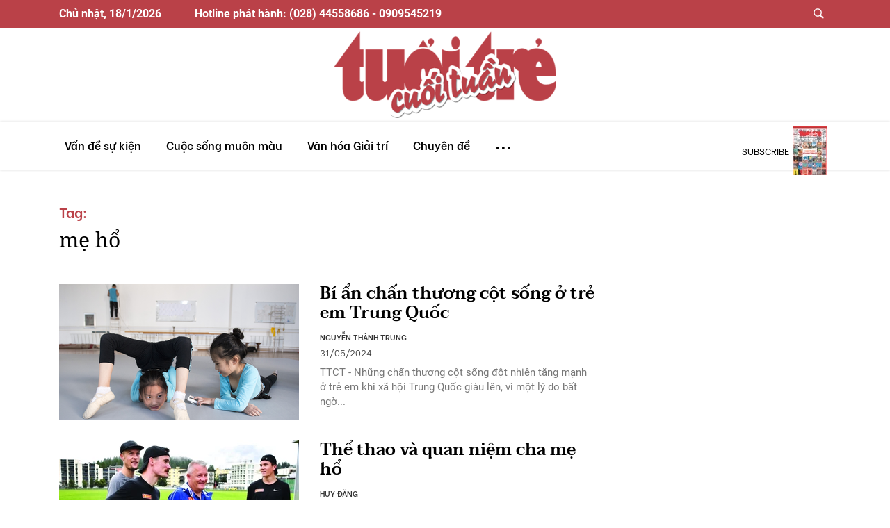

--- FILE ---
content_type: text/html; charset=utf-8
request_url: https://cuoituan.tuoitre.vn/me-ho.html
body_size: 14230
content:

    <!DOCTYPE html>
    <html id="mainHtml" lang="vi" xmlns="http://www.w3.org/1999/xhtml">
    <head prefix="og:&#32;http://ogp.me/ns#&#32;fb:&#32;http://ogp.me/ns/fb#&#32;website:&#32;http://ogp.me/ns/website#"><meta name="google-site-verification" content="y8PMKPH-UzpVdjHXzQjJ4oUEPfqLSWZl_EyOz5P02vc" /><meta http-equiv="Content-Type" content="text/html;charset=utf-8" /><title>mẹ hổ - Tin tức mới nhất trong 1 giờ qua về Rụng tóc | Tuổi Trẻ Cuối Tuần</title><meta name="viewport" content="width=device-width,&#32;initial-scale=1.0,&#32;maximum-scale=1.0,&#32;user-scalable=1" /><meta http-equiv="Content-Language" content="vi" /><meta name="Language" content="vi" /><meta name="distribution" content="Global" /><meta name="REVISIT-AFTER" content="1&#32;DAYS" /><meta id="metaRobots" name="robots" content="index,follow,all" /><meta name="msvalidate.01" content="E52E0AECFFC89B1959FC75D368D4B11E" /><meta property="fb:pages" content="131539760743" /><meta property="fb:pages" content="214610578564918" /><link rel="dns-prefetch" href="https://cdn.tuoitre.vn/" /><link rel="dns-prefetch" href="https://statictuoitre.mediacdn.vn" /><meta property="og:type" content="website" />
<meta property="og:site_name" content="TUOI TRE ONLINE" />
<meta property="og:title" content="mẹ hổ - Tin tức mới nhất trong 1 giờ qua về Rụng tóc | Tuổi Trẻ Cuối Tuần" />
<meta property="og:url" content="https://cuoituan.tuoitre.vn/me-ho.html" />
<meta property="og:image" content="" />
<meta property="og:description" content="mẹ hổ - Tin tức mới nhất trong 1 giờ qua về Rụng tóc | Tuổi Trẻ Cuối Tuần" />
<meta property="article:tag" content="&#039;mẹ hổ&#039; - Tuổi Trẻ Cuối Tuần" />
<meta name="keywords" content="&#039;mẹ hổ&#039; - Tuổi Trẻ Cuối Tuần" />
<meta property="article:author" content="baotuoitre" />
<meta property="twitter:image" content="" />
<meta property="twitter:card" content="summary_large_image" />

<meta name="copyright" content="Copyright © 2026 by TUOITRE.VN" />
<meta name="RATING" content="GENERAL" />
<meta name="GENERATOR" content="TUOI TRE ONLINE" />
<meta name="author" content="TUOI TRE ONLINE" />
<meta property="fb:app_id" content="2668837783185293" />
<link rel="shortcut icon" href="https://statictuoitre.mediacdn.vn/web_images/favicon.ico" type="image/x-icon"/><meta name="keywords" content="mẹ hổ" />
<meta name="news_keywords" content="mẹ hổ" />
<meta name="description" content="mẹ hổ - Tin tức mới nhất trong 1 giờ qua về Rụng tóc | Tuổi Trẻ Cuối Tuần" />
<script type="text/javascript">var _ADM_Channel = '%2Fttw%2Ftag%2F';</script><script>window.dataLayer = window.dataLayer || [];dataLayer.push({'pageCategory': '/ttw/tag/'});</script>

        <script async type="text/javascript" src="//media1.admicro.vn/core/adm_tracking.js"></script>
        
<link rel="stylesheet" type="text/css" href="https://statictuoitre.mediacdn.vn/web_css/font.2017.11.28.1.min.css" />
<script type="text/javascript">


    var AppConfig = pageSettings = {
        domain: "https://cuoituan.tuoitre.vn",
        imageStorage:"https://cdn2.tuoitre.vn",
        videoImageDomain: "http://video-thumbs.tuoitre.vn",
        domain_TVO: "https://tuoitre.vn",
        playerSecureToken: "[base64]",
        idDomain: "https://id.tuoitre.vn",
        urlJsId: "https://static.mediacdn.vn/tuoitre/web_js/kcb.plugin.01082022v1.min.js",
        apiDomain: "https://s5.tuoitre.vn",
        ajaxDomain: "https://s5.tuoitre.vn",
        sharefbApiDomain: "https://sharefb.cnnd.vn",
        videoplayer: "https://vcplayer.mediacdn.vn",
        storageMPS: true
    }  
</script>

<script type="text/javascript">
    (function (w, d, s, l, i) {
        w[l] = w[l] || [];
        w[l].push({
            'gtm.start': new Date().getTime(),
            event: 'gtm.js'
        });
        var f = d.getElementsByTagName(s)[0],
            j = d.createElement(s),
            dl = l != 'dataLayer' ? '&l=' + l : '';
        j.async = true;
        j.src =
            'https://www.googletagmanager.com/gtm.js?id=' + i + dl;
        f.parentNode.insertBefore(j, f);
    })(window, document, 'script', 'dataLayer', 'GTM-KG7C9D4');

</script>

<!-- Google Analytics -->
<script>(function (w, d, s, l, i) {
        w[l] = w[l] || []; w[l].push({
            'gtm.start':
                new Date().getTime(), event: 'gtm.js'
        }); var f = d.getElementsByTagName(s)[0],
            j = d.createElement(s), dl = l != 'dataLayer' ? '&l=' + l : ''; j.async = true; j.src =
                'https://www.googletagmanager.com/gtm.js?id=' + i + dl; f.parentNode.insertBefore(j, f);
    })(window, document, 'script', 'dataLayer', 'GTM-KFJP3N');</script>


<script>
    var googletag = googletag || {};
    googletag.cmd = googletag.cmd || [];
</script>

<!-- Global site tag (gtag.js) - Google Analytics -->
<script async src="https://www.googletagmanager.com/gtag/js?id=G-F0Q0DYT09N"></script>
<script>
    window.dataLayer = window.dataLayer || [];
    function gtag() { dataLayer.push(arguments); }
    gtag('js', new Date());

    gtag('config', 'G-F0Q0DYT09N');
</script>

<!-- Admicro Tag Manager -->
<script> (function (a, b, d, c, e) {
        a[c] = a[c] || [];
        a[c].push({ "atm.start": (new Date).getTime(), event: "atm.js" });
        a = b.getElementsByTagName(d)[0]; b = b.createElement(d); b.async = !0;
        b.src = "//deqik.com/tag/corejs/" + e + ".js"; a.parentNode.insertBefore(b, a)
    })(window, document, "script", "atmDataLayer", "ATMSQLHXZINB0");</script>
<!-- End Admicro Tag Manager-->

        <!--AdAsia-->
        
        <!--End AdAsia-->

        
<link rel="stylesheet" type="text/css" href="https://quangcao.tuoitre.vn/static/js/cms_ads.css" />
<script async type="text/javascript" src="//quangcao.tuoitre.vn/static/js/cms_ads.js"></script>
<script type="text/javascript">
    var arfAsync = arfAsync || [];
</script>

<script async src="https://static.amcdn.vn/tka/cdn.js" type="text/javascript"></script>
<script id="arf-core-js" onerror="window.admerrorload=true;" src="//media1.admicro.vn/cms/Arf.min.js" async></script>
<script>
    var is_iPadScreen = navigator.userAgent.match(/iPad/i);
</script>

<script type="text/javascript">
    var admicroAD = admicroAD || {};
    admicroAD.unit = admicroAD.unit || [];
</script>


    



<link href="https://static.mediacdn.vn/tuoitre/web_css/cuoituan.list.20042022v1.min.css" rel="stylesheet" />


<script src="https://static-tuoitre.tuoitre.vn/tuoitre/web_js/cuoituan.home.05022025v3.min.js"></script>

<script src="//adminplayer.sohatv.vn/resource/init-script/playerInitScript.js"></script>

<script>
    (runinit = window.runinit || []).push(function () {
        if ($('.top-art').length != 0) {
            let title = $('.top-art').find('h1').text();
            let term_links = $('.title-head-art').find('a').attr('href');
            $('.modal-comment h4.modal-title').text(title);
            let cate = $('#img-term').attr('alt');
            $('.sticky-header__title').html(`<p><a href="` + term_links + `">` + cate + `</a><span>` + title + `</span></p>`)
            let url = `https://www.facebook.com/plugins/share_button.php?href=` + location.href + `%2F&layout=button_count&size=small&appId=656027601919506&width=119&height=20`;
            $('#ifr_share').attr('src', url)
        }

        //setDefaultImg();
    });
    function setDefaultImg() {
        $('img').each(function () {
            if (!this.complete
                || typeof this.naturalWidth == "undefined"
                || this.naturalWidth == 0) {
                this.src = 'https://static.mediacdn.vn/baochinhphu/image/no-avatar.png';
                //this.remove();
            }
        });
    }
</script>
<style>
    .box-search .filter-block { margin-top: 12px; width: 100%; }
    .box-search .search-type-title, .box-search .filter { margin-right: 24px; float: left; color: #333; font: bold 12px/normal Roboto; }
    .box-search .filter { padding-bottom: 5px; }
    .box-search .filter.active, .box-search .filter:hover { color: #e32; border-bottom: 2px solid #e32; }
    .box-search a { text-decoration: none; color: #000 }
</style>





        <style>
            .fp-enabled body, html.fp-enabled { margin: 0; padding: 0; overflow: hidden; -webkit-tap-highlight-color: rgba(0,0,0,0) }

            .fp-section { position: relative; box-sizing: border-box }

            .fp-slide { float: left }

            .fp-slide, .fp-slidesContainer { height: 100%; display: block }

            .fp-slides { z-index: 1; height: 100%; overflow: hidden; position: relative; transition: all .3s ease-out }

            .fp-section.fp-table, .fp-slide.fp-table { display: table; table-layout: fixed; width: 100% }

            .fp-tableCell { display: table-cell; vertical-align: middle; width: 100%; height: 100% }

            .fp-slidesContainer { float: left; position: relative }

            .fp-controlArrow { -webkit-user-select: none; -moz-user-select: none; -khtml-user-select: none; -ms-user-select: none; position: absolute; z-index: 4; top: 50%; cursor: pointer; width: 0; height: 0; border-style: solid; margin-top: -38px; transform: translateZ(0) }

            .fp-controlArrow.fp-prev { left: 15px; width: 0; border-width: 38.5px 34px 38.5px 0; border-color: transparent #fff transparent transparent }

            .fp-controlArrow.fp-next { right: 15px; border-width: 38.5px 0 38.5px 34px; border-color: transparent transparent transparent #fff }

            .fp-scrollable { position: relative }

            .fp-scrollable, .fp-scroller { overflow: hidden }

            .iScrollIndicator { border: 0 !important }

            .fp-notransition { transition: none !important }

            #fp-nav { position: fixed; z-index: 100; top: 50%; opacity: 1; transform: translateY(-50%); -ms-transform: translateY(-50%); -webkit-transform: translate3d(0,-50%,0) }

            #fp-nav.fp-right { right: 17px }

            #fp-nav.fp-left { left: 17px }

            .fp-slidesNav { position: absolute; z-index: 4; opacity: 1; transform: translateZ(0); left: 0 !important; right: 0; margin: 0 auto !important }

            .fp-slidesNav.fp-bottom { bottom: 17px }

            .fp-slidesNav.fp-top { top: 17px }

            #fp-nav ul, .fp-slidesNav ul { margin: 0; padding: 0 }

            #fp-nav ul li, .fp-slidesNav ul li { display: block; width: 14px; height: 13px; margin: 7px; position: relative }

            .fp-slidesNav ul li { display: inline-block }

            #fp-nav ul li a, .fp-slidesNav ul li a { display: block; position: relative; z-index: 1; width: 100%; height: 100%; cursor: pointer; text-decoration: none }

            #fp-nav ul li:hover a.active span, #fp-nav ul li a.active span, .fp-slidesNav ul li:hover a.active span, .fp-slidesNav ul li a.active span { height: 12px; width: 12px; margin: -6px 0 0 -6px; border-radius: 100% }

            #fp-nav ul li a span, .fp-slidesNav ul li a span { border-radius: 50%; position: absolute; z-index: 1; height: 4px; width: 4px; border: 0; background: #333; left: 50%; top: 50%; margin: -2px 0 0 -2px; transition: all .1s ease-in-out }

            #fp-nav ul li:hover a span, .fp-slidesNav ul li:hover a span { width: 10px; height: 10px; margin: -5px 0 0 -5px }

            #fp-nav ul li .fp-tooltip { position: absolute; top: -2px; color: #fff; font-size: 14px; font-family: arial,helvetica,sans-serif; white-space: nowrap; max-width: 220px; overflow: hidden; display: block; opacity: 0; width: 0; cursor: pointer }

            #fp-nav.fp-show-active a.active + .fp-tooltip, #fp-nav ul li:hover .fp-tooltip { transition: opacity .2s ease-in; width: auto; opacity: 1 }

            #fp-nav ul li .fp-tooltip.fp-right { right: 20px }

            #fp-nav ul li .fp-tooltip.fp-left { left: 20px }

            .fp-auto-height.fp-section, .fp-auto-height .fp-slide, .fp-auto-height .fp-tableCell, .fp-responsive .fp-auto-height-responsive.fp-section, .fp-responsive .fp-auto-height-responsive .fp-slide, .fp-responsive .fp-auto-height-responsive .fp-tableCell { height: auto !important }

            .fp-sr-only { position: absolute; width: 1px; height: 1px; padding: 0; overflow: hidden; clip: rect(0,0,0,0); white-space: nowrap; border: 0 }

            .nuxt-progress { position: fixed; top: 0; left: 0; right: 0; height: 2px; width: 0; opacity: 1; transition: width .1s,opacity .4s; background-color: #d70022; z-index: 999999 }

            .nuxt-progress.nuxt-progress-notransition { transition: none }

            .nuxt-progress-failed { background-color: red }

            .menu.sticky-top { top: 0; z-index: 5000 }

            .header-container { display: inline; display: initial }

            .owl-carousel { display: block !important }

            .loading-result { margin-top: -32px; margin-left: 44px }

            .fade { z-index: 9998 }

            .modal-search { z-index: 9999 }

            .addthis-smartlayers-desktop, .addthis-smartlayers-mobile { display: none }
            .topic-bar { display: flex !important }
            .sticky-top { top: 76px }
            .fade-component-box-enter-active, .fade-component-box-leave-active{ transition: opacity .5s }
            .fade-component-box-enter, .fade-component-box-leave-to { opacity: 0 }
            .btn--comment-disabled{ background-color: #9c9c9c }
            .btn--comment-disabled:hover { cursor: default }
            .related-author-one { font-weight: 600; color: #333; font-size: 11px }
            .related-date-character > span { color: #333; font-size: 13px; position: relative; font-weight: 300; padding: 0 8px 0 0; margin-bottom: 0 }
            .related-desrestion { margin-top: -12px }
            .icon { font-family: ios7-icon !important }

            @media screen and (max-width:768px) {
                .related-desrestion { margin-top: 0 }
            }

            @media screen and (max-width:480px) {
                .mt-3 { margin-top: 0 !important; margin-bottom: 5px !important }
                .related-date-character span { font-size: 10px }
                .block-related-new .art-1 { margin-bottom: 0 }
            }

            #cmt-close { width: 125px; text-align: center; color: #fff; background: #b20505; border: 0; height: 30px; line-height: 30px; font-size: 13px; border-radius: 20px; margin-top: 3px }
            .cmt-mask { top: 0; left: 0; right: 0; bottom: 0; width: 100%; height: 100%; background: #34495e; z-index: 50; transition: .3s }
            .cmt-mask, .cmt-modal { position: fixed; visibility: hidden; opacity: 0 }
            .cmt-modal { top: 50%; left: 50%; width: 500px; height: 310px; margin-left: -250px; margin-top: -155px; background: #fff; z-index: 100; transition: .5s ease-out; transform: translateY(45px); display: flex; justify-content: center; align-items: center; flex-direction: column; border-radius: 6px }
            .cmt-active { visibility: visible; opacity: .3 }
            .cmt-active + .cmt-modal { visibility: visible; opacity: 1; transform: translateY(0) }
            .cmt-modal-title { text-align: center; color: #000; font-size: 24px; margin-bottom: 5px }
            #cmt-modal-countdown { opacity: .7; color: orange }

            @media screen and (max-width:430px) {
                .cmt-modal { width: 96%; margin-left: -48% }
                .cmt-modal img { width: 90% }
                #cmt-modal-countdown { text-align: center }
            }

        </style>
    <link rel="canonical" href="https://cuoituan.tuoitre.vn/me-ho.html" /></head>
    <body class=" no-padding" id="page-top">
        <!-- Google Tag Manager (noscript) -->
        <noscript>
            <iframe src="https://www.googletagmanager.com/ns.html?id=GTM-KFJP3N" height="0" width="0" style="display: none; visibility: hidden"></iframe>
        </noscript>
        <!-- End Google Tag Manager (noscript) -->
        
            <div id="__layout">
                <div id="app">
                    
<div class="header-container">
    <div class="top-nav d-none d-xl-block">
        <div class="inner">
            <div class="container d-flex">
                <span class="date" id="currentDateHeader"></span><span class="ml-5">Hotline phát hành: (028) 44558686 - 0909545219</span>
                <ul class="navbar-nav ml-auto">
                    <li><a data-toggle="modal" data-target="#searchModal" title class="button btn-find"><span class="icon">&#61788</span></a></li>
                </ul>
            </div>
        </div>
        <div class="inner-bottom">
            <div class="container">
                <a href="/" aria-current="page" class="navbar-brand logo-1 nuxt-link-exact-active nuxt-link-active">
                    <img loading="lazy" src="https://static.mediacdn.vn/tuoitre/web_images/logo.png" alt=""></a>
            </div>
        </div>
    </div>
    <nav id="mainNav" class="navbar menu navbar-expand-lg nav-style sticky-top">
        <div class="container">
            <a href="/" class="navbar-brand logo">
                <img loading="lazy" src="https://static.mediacdn.vn/tuoitre/web_images/logo.png" alt></a>
            <button type="button" data-toggle="collapse" data-target="#navbarResponsive" aria-controls="navbarResponsive" aria-expanded="false" aria-label="Toggle navigation" class="navbar-toggler"><span class="navbar-toggler-icon"></span></button>
            <div class="collapse navbar-collapse">
                <ul id="main-menu" class="navbar-nav">
                    <li><a href="/" aria-current="page" class="logo-list  nuxt-link-exact-active nuxt-link-active">
                        <img loading="lazy" src="https://static.mediacdn.vn/tuoitre/web_images/logo.png" alt=""></a></li>
                    <li class="nav-item"><a href="/ttct-van-de-su-kien.htm" title="Vấn đề sự kiện" class="nav-link"><span>Vấn đề sự kiện</span></a>
                        <div class="sub-menu">
                            <div class="container">
                                <a href="/chu-de/thoi-su-quoc-te-10.htm" title="Thời sự quốc tế">Thời sự quốc tế</a>
                                <a href="/chu-de/tieu-diem-38.htm" title="Tiêu điểm">Tiêu điểm</a>
                                <a href="/chu-de/chuyen-de-40.htm" title="Chuyên đề">Chuyên đề</a>
                                <a href="/chu-de/kinh-te-26.htm" title="Kinh tế">Kinh tế</a>
                            </div>
                        </div>
                    </li>

                    <li class="nav-item"><a href="/ttct-cuoc-song-muon-mau.htm" title="Cuộc sống muôn màu" class="nav-link"><span>Cuộc sống muôn màu</span></a>
                        <div class="sub-menu">
                            <div class="container">
                                <a href="/chu-de/cong-nghe-12.htm" title="Công nghệ">Công nghệ</a>
                                <a href="/chu-de/ho-so-18.htm" title="Hồ sơ">Hồ sơ</a>
                                <a href="/chu-de/cau-chuyen-cuoc-song-22.htm" title="Câu chuyện cuộc sống">Câu chuyện cuộc sống</a>
                                <a href="/chu-de/cua-so-khoa-hoc-11.htm" title="Cửa sổ khoa học">Cửa sổ khoa học</a>
                                <a href="/chu-de/moi-truong-17.htm" title="Môi trường">Môi trường</a>
                                <a href="/chu-de/the-gioi-khong-phang-30.htm" title="Thế giới không phẳng">Thế giới không phẳng</a>
                                <a href="/chu-de/giao-duc-25.htm" title="Giáo dục">Giáo dục</a>
                                <a href="/chu-de/gap-go-doi-thoai-13.htm" title="Gặp gỡ và đối thoại">Gặp gỡ và đối thoại</a>
                                <a href="/chu-de/suc-khoe-9.htm" title="Sức khỏe">Sức khỏe</a>
                            </div>
                        </div>
                    </li>
                    <li class="nav-item"><a href="/ttct-van-hoa-giai-tri.htm" title="Văn hóa Giải trí" class="nav-link"><span>Văn hóa Giải trí</span></a>
                        <div class="sub-menu">
                            <div class="container">
                                <a href="/chu-de/truyen-ngan-27.htm" title="Truyện ngắn">Truyện ngắn</a>
                                <a href="/chu-de/van-hoa-23.htm" title="Văn hóa">Văn hóa</a>
                                <a href="/chu-de/dien-anh-21.htm" title="Điện ảnh">Điện ảnh</a>
                                <a href="/chu-de/tap-but-28.htm" title="Tạp bút">Tạp bút</a>
                                <a href="/chu-de/my-thuat-34.htm" title="Mỹ thuật">Mỹ thuật</a>
                                <a href="/chu-de/the-thao-37.htm" title="Thể thao">Thể thao</a>
                                <a href="/chu-de/am-nhac-20.htm" title="Âm nhạc">Âm nhạc</a>
                                <a href="/chu-de/thu-gian-43.htm" title="Thư giãn">Thư giãn cuối tuần</a>
                                <a href="/chu-de/con-mat-15.htm" title="Con mắt">Con mắt</a>
                                <a href="/chu-de/that-gia-16.htm" title="Thật - giả">Thật - giả</a>
                                <a href="/chu-de/doc-sach-cung-ban-19.htm" title="Đọc sách cùng bạn">Đọc sách cùng bạn</a>
                                <a href="/chu-de/lich-su-32.htm" title="Lịch sử">Lịch sử</a>
                            </div>
                        </div>
                    </li>
                    <li class="nav-item d-none d-md-block"><a href="/chuyen-de.htm" title="Chuyên đề" class="nav-link"><span>Chuyên đề</span></a></li>
                    <li class="nav-item btn-menu-1"><a href="javascript:void(0)" class="nav-link">...</a>
                        <div class="sub-menu">
                            <div class="container">
                                <a href="/ttct-van-de-su-kien.htm" title="Vấn đề sự kiện" class="main-title">Vấn đề sự kiện</a>
                                <a href="/chu-de/thoi-su-quoc-te-10.htm" title="Thời sự quốc tế">Thời sự quốc tế</a>
                                <a href="/chu-de/tieu-diem-38.htm" title="Tiêu điểm">Tiêu điểm</a>
                                <a href="/chu-de/chuyen-de-40.htm" title="Chuyên đề">Chuyên đề</a>
                                <a href="/chu-de/kinh-te-26.htm" title="Kinh tế">Kinh tế</a>
                                <a href="/ttct-cuoc-song-muon-mau.htm" title="Cuộc sống muôn màu" class="main-title">Cuộc sống muôn màu</a>
                                <a href="/chu-de/cong-nghe-12.htm" title="Công nghệ">Công nghệ</a>
                                <a href="/chu-de/ho-so-18.htm" title="Hồ sơ">Hồ sơ</a>
                                <a href="/chu-de/cau-chuyen-cuoc-song-22.htm" title="Câu chuyện cuộc sống">Câu chuyện cuộc sống</a>
                                <a href="/chu-de/cua-so-khoa-hoc-11.htm" title="Cửa sổ khoa học">Cửa sổ khoa học</a>
                                <a href="/chu-de/moi-truong-17.htm" title="Môi trường">Môi trường</a>
                                <a href="/chu-de/the-gioi-khong-phang-30.htm" title="Thế giới không phẳng">Thế giới không phẳng</a>
                                <a href="/chu-de/giao-duc-25.htm" title="Giáo dục">Giáo dục</a>
                                <a href="/chu-de/gap-go-doi-thoai-13.htm" title="Gặp gỡ và đối thoại">Gặp gỡ và đối thoại</a>
                                <a href="/chu-de/suc-khoe-9.htm" title="Sức khỏe">Sức khỏe</a>
                                <a href="/ttct-van-hoa-giai-tri.htm" title="Văn hóa giải trí" class="main-title">Văn hóa giải trí</a>
                                <a href="/chu-de/truyen-ngan-27.htm" title="Truyện ngắn">Truyện ngắn</a>
                                <a href="/chu-de/van-hoa-23.htm" title="Văn hóa">Văn hóa</a>
                                <a href="/chu-de/dien-anh-21.htm" title="Điện ảnh">Điện ảnh</a>
                                <a href="/chu-de/tap-but-28.htm" title="Tạp bút">Tạp bút</a>
                                <a href="/chu-de/my-thuat-34.htm" title="Mỹ thuật">Mỹ thuật</a>
                                <a href="/chu-de/the-thao-37.htm" title="Thể thao">Thể thao</a>
                                <a href="/chu-de/am-nhac-20.htm" title="Âm nhạc">Âm nhạc</a>
                                <a href="/chu-de/thu-gian-43.htm" title="Thư giãn">Thư giãn cuối tuần</a>
                                <a href="/chu-de/con-mat-15.htm" title="Con mắt">Con mắt</a>
                                <a href="/chu-de/that-gia-16.htm" title="Thật - giả">Thật - giả</a>
                                <a href="/chu-de/doc-sach-cung-ban-19.htm" title="Đọc sách cùng bạn">Đọc sách cùng bạn</a>
                                <a href="/chu-de/lich-su-32.htm" title="Lịch sử">Lịch sử</a>
                            </div>
                    </li>
                </ul>
                
<div class="subscribe">
    <a href="/tuoi-tre-cuoi-tuan-so-50-2025-hoa-than-cho-hanh-trinh-moi-20251224170743784.htm" title="">subscribe</a>
    <img loading="lazy" src="https://cdn2.tuoitre.vn/zoom/50_70/471584752817336320/2025/12/24/bia-ttct-50-2025-1766570788826561606016-0-0-1048-787-crop-17665708471662078760513.jpg" alt="">
    <div class="inner-hover">
        <a href="/tuoi-tre-cuoi-tuan-so-50-2025-hoa-than-cho-hanh-trinh-moi-20251224170743784.htm" title="Tuổi Trẻ Cuối Tuần số 50-2025: Hóa thân cho hành trình mới">
            <img loading="lazy" src="https://cdn2.tuoitre.vn/zoom/120_166/471584752817336320/2025/12/24/bia-ttct-50-2025-1766570788826561606016-0-0-1048-787-crop-17665708471662078760513.jpg" alt="Tu&#7893;i Tr&#7867; Cu&#7889;i Tu&#7847;n s&#7889; 50-2025: Hóa thân cho hành trình m&#7899;i"></a>
        <div class="des">
            <span class="date-1">Ngày xuất bản:
                                                <i>25/12/2025</i>
            </span><a href="/tuoi-tre-cuoi-tuan-so-50-2025-hoa-than-cho-hanh-trinh-moi-20251224170743784.htm" title="" class="btn-subscribe">subscribe</a>
            <a href="/ky-bao.htm" title="Kỳ báo" class="link-kybao">Kỳ báo <span class="icon">&#61812</span></a>
        </div>
    </div>
</div>

                <ul class="navbar-nav ml-auto d-xl-none">
                    <li class="user">
                        <!---->
                    </li>
                </ul>
            </div>
            <div class="find find-1 d-xl-none"><a data-toggle="modal" data-target="#searchModal" title class="button btn-find"><span class="icon">&#61788</span></a></div>
        </div>
    </nav>
    <div class="banner-n">
        <div>
            
        </div>
    </div>
    <div class="banner-left">
        <div>
            
        </div>
    </div>
    <div class="banner-right">
        <div>
            
        </div>
    </div>
    <div>
        <div>
            
        </div>
    </div>
</div>

                    <section id="content">
                        
    <div class="container">
        <section class="section section-top">
            <div class="row row-style">
                <section class="content borderRight">
                    <div class="title-more">
                        <i>Tag:</i>
                        <h1>mẹ hổ</h1>
                    </div>
                    <div class="list-art list-news-content">

                        
        <article class="art-right-one news-item" data-newsid="2024052209341623">
            <div class="outer-thumb">
                <a href="/bi-an-chan-thuong-cot-song-o-tre-em-trung-quoc-2024052209341623.htm" class="thumb thumb-16x10">
                     <img loading="lazy" alt="Bí &#7849;n ch&#7845;n thương c&#7897;t s&#7889;ng &#7903; tr&#7867; em Trung Qu&#7889;c" data-src="https://cdn2.tuoitre.vn/zoom/345_216/471584752817336320/2024/5/22/chinabendscmp-read-onlyresize-17163447195071205286411-64-0-1005-1506-crop-1716345194480819889908.png" src="https://cdn2.tuoitre.vn/zoom/345_216/471584752817336320/2024/5/22/chinabendscmp-read-onlyresize-17163447195071205286411-64-0-1005-1506-crop-1716345194480819889908.png" lazy="loading"></a>

                    
            </div>
            <div class="des">
                <div class="h3"><a href="/bi-an-chan-thuong-cot-song-o-tre-em-trung-quoc-2024052209341623.htm" class="">Bí ẩn chấn thương cột sống ở trẻ em Trung Quốc</a></div>
                <ul class="list-one">
                    <li><a href="/tac-gia/nguyen-thanh-trung.htm" title="NGUYỄN THÀNH TRUNG" class="author-one">NGUYỄN THÀNH TRUNG</a></li>
                    <li><span>31/05/2024</span></li>
                    

                    
                </ul>
                <p class="muted">TTCT - Những chấn thương cột sống đột nhiên tăng mạnh ở trẻ em khi xã hội Trung Quốc giàu lên, vì một lý do bất ngờ...</p>
            </div>
        </article>

    
        <article class="art-right-one news-item" data-newsid="20231102085227573">
            <div class="outer-thumb">
                <a href="/the-thao-va-quan-niem-cha-me-ho-20231102085227573.htm" class="thumb thumb-16x10">
                     <img loading="lazy" alt="Th&#7875; thao và quan ni&#7879;m cha mẹ hổ" data-src="https://cdn2.tuoitre.vn/zoom/345_216/471584752817336320/2023/11/2/be558289-a5bb-4328-9944-50caa41ca34d-read-only-1698889899150691271255-0-0-1188-1901-crop-1698889912048513758545.jpg" src="https://cdn2.tuoitre.vn/zoom/345_216/471584752817336320/2023/11/2/be558289-a5bb-4328-9944-50caa41ca34d-read-only-1698889899150691271255-0-0-1188-1901-crop-1698889912048513758545.jpg" lazy="loading"></a>

                    
            </div>
            <div class="des">
                <div class="h3"><a href="/the-thao-va-quan-niem-cha-me-ho-20231102085227573.htm" class="">Thể thao và quan niệm cha mẹ hổ</a></div>
                <ul class="list-one">
                    <li><a href="/tac-gia/huy-dang.htm" title="HUY ĐĂNG" class="author-one">HUY ĐĂNG</a></li>
                    <li><span>09/11/2023</span></li>
                    

                    
                </ul>
                <p class="muted">TTCT - Cuộc tranh luận về mô hình thể thao đỉnh cao khắc nghiệt giờ có thêm một vấn đề mới: các gia đình "cha mẹ hổ".</p>
            </div>
        </article>

    
        <article class="art-right-one news-item" data-newsid="439962">
            <div class="outer-thumb">
                <a href="/cuoc-chien-me-ho-nhung-dua-con-my-goc-a-len-tieng-439962.htm" class="thumb thumb-16x10">
                     <img loading="lazy" alt="Cu&#7897;c chi&#7871;n  m&#7865; H&#7893;: Nh&#7919;ng đ&#7913;a con M&#7929; g&#7889;c Á lên ti&#7871;ng" data-src="https://cdn2.tuoitre.vn/zoom/345_216/tto/r/2011/05/28/8uQfBCJS.jpg" src="https://cdn2.tuoitre.vn/zoom/345_216/tto/r/2011/05/28/8uQfBCJS.jpg" lazy="loading"></a>

                    
            </div>
            <div class="des">
                <div class="h3"><a href="/cuoc-chien-me-ho-nhung-dua-con-my-goc-a-len-tieng-439962.htm" class="">Cuộc chiến  mẹ Hổ: Những đứa con Mỹ gốc Á lên tiếng</a></div>
                <ul class="list-one">
                    <li><a href="/tac-gia/frances-kai-hwa-wang-44-tuoi-mot-ba-me-my-goc-hoa-the-he-thu-hai-o-ann-arbor-michigan-nhan-xet-ve-phuong-phap-nuoi-day-con.htm" title="LINH AN" class="author-one">LINH AN</a></li>
                    <li><span>29/05/2011</span></li>
                    

                    
                </ul>
                <p class="muted">TTCT - Ngoài các trí thức Mỹ, đoạn trích của giáo sư Amy Chua (xem TTCT từ số ra ngày 15-5-2011) còn nhận được nhiều phản hồi từ chính những người Mỹ gốc Á. TTCT giới thiệu một số ý kiến này và blog của Sophia Chua Rubenfeld - con gái bà Amy Chua - nhằm bảo vệ “mẹ hổ” của mình.</p>
            </div>
        </article>

    


                        <div class="loading" style="display: none;">
                            <img loading="lazy" src="https://static.mediacdn.vn/tuoitre/web_images/loading-1.jpg" alt="">
                        </div>
                        <div class="outer-more text-center">
                            <a href="javascript:void(0)" title="" class="button btn-more btn-readmore readmore"><span class="icon"></span></a>

                        </div>
                    </div>
                </section>
                <aside class="sidebar">
                    <div class="block-bar sticky-top">
                        <div>
                            
                        </div>
                    </div>
                </aside>
            </div>
        </section>
    </div>
    <input type="hidden" name="hdTagUrl" id="hdTagUrl" value="me-ho" />
    <input type="hidden" name="hdPageIndex" id="hdPageIndex" value="1" />
     <script>
        (runinit = window.runinit || []).push(function () {
            timeline.isTag = true;
            timeline.init();
        });
     </script>

                    </section>
                    
<ul class="tool tool-1 ui">
    <li class="homeN">
        <a href="/" aria-current="page" title="" class="nuxt-link-exact-active nuxt-link-active">
            <span>
                <i class="fas fa-home"></i>
            </span>
        </a>
    </li>
    <li><span><i class="fab fa-facebook-f"></i></span></li>
    <li><span><i class="far fa-bookmark"></i></span></li>
</ul>
<div>
    <footer class="footer">
        <div class="container">
            <div class="row">
                <div class="col-lg-7">
                    <div class="outer-logo">
                        <div class="wrapper-logo">
                            <a href="/" title class="logo-footer">
                                <img loading="lazy" src="https://static.mediacdn.vn/tuoitre/web_images/logo.png" alt style="width: 100%"></a>
                            <div class="inner-logo">
                                <div class="h5">TUỔI TRẺ CUỐI TUẦN</div>
                                <ul class="list-logo">
                                    <li><a href="https://tuoitre.vn/" title>
                                        <img loading="lazy" src="https://static.mediacdn.vn/tuoitre/web_images/icon-tto.svg" alt></a></li>
                                    <li><a href="https://cuoi.tuoitre.vn/" title>
                                        <img loading="lazy" src="https://static.mediacdn.vn/tuoitre/web_images/icon-ttct.svg" alt></a></li>
                                    <li><a href="https://video.tuoitre.vn/" title>
                                        <img loading="lazy" src="https://static.mediacdn.vn/tuoitre/web_images/icon-tttivi.svg" alt></a></li>
                                    <li><a href="https://tuoitrenews.vn/" title>
                                        <img loading="lazy" src="https://static.mediacdn.vn/tuoitre/web_images/icon-ttnews.png" alt></a></li>
                                </ul>
                            </div>
                        </div>
                        <p class="copyright">
                            Số 60A Hoàng Văn Thụ, phường Đức Nhuận, Tp. Hồ Chí Minh
                        </p>
                        <br>
                        <p class="copyright">
                            Thông tin liên hệ
                        </p>
                        <p class="copyright"><strong>Tòa soạn Tuổi Trẻ Cuối Tuần:</strong></p>
                        <p class="copyright">
                            Điện thoại: (8428) 39440699
                        </p>
                        <p class="copyright">
                            Email:
                                            <a href="mailto:tuoitrecuoituan@tuoitre.com.vn" class="copyright">tuoitrecuoituan@tuoitre.com.vn
                                            </a>
                        </p>
                        <br>
                        <p class="copyright"><strong>Phòng phát hành:</strong></p>
                        <p class="copyright">
                            Điện thoại: (028) 44558686 - 0909545219
                        </p>
                        <p class="copyright">
                            Email:
                                            <a href="mailto:phathanh@tuoitre.com.vn" class="copyright">phathanh@tuoitre.com.vn
                                            </a>
                        </p>
                    </div>
                </div>
                <div class="col-lg-5 text-right">
                    <span class="lbl-social">Kết nối với chúng tôi tại:</span>
                    <ul class="footer-social">
                        <li><a href="https://www.facebook.com/ttcuoituan" target="_blank" title class="button"><i class="fab fa-facebook-f"></i></a></li>
                    </ul>
                </div>
            </div>
            <span class="border-1"></span>
            <ul class="list-chuyende">
                <li><a href="/chu-de/ban-doc-41.htm" title="Chủ đề : Bạn đọc">Bạn đọc</a></li>
                <li><a href="/chu-de/chuyen-de-40.htm" title="Chủ đề : Chuyên đề">Chuyên đề</a></li>
                <li><a href="/chu-de/con-mat-15.htm" title="Chủ đề : Con mắt">Con mắt</a></li>
                <li><a href="/chu-de/cau-chuyen-cuoc-song-22.htm" title="Chủ đề : Câu chuyện cuộc sống">Câu chuyện cuộc sống</a></li>
                <li><a href="/chu-de/cong-nghe-12.htm" title="Chủ đề : Công nghệ">Công nghệ</a></li>
                <li><a href="/chu-de/cua-so-khoa-hoc-11.htm" title="Chủ đề : Cửa sổ khoa học">Cửa sổ khoa học</a></li>
                <li><a href="/chu-de/du-lich-am-thuc-14.htm" title="Chủ đề : Du lịch - Ẩm thực">Du lịch - Ẩm thực</a></li>
                <li><a href="/chu-de/giao-duc-25.htm" title="Chủ đề : Giáo dục">Giáo dục</a></li>
                <li><a href="/chu-de/gap-go-doi-thoai-13.htm" title="Chủ đề : Gặp gỡ &amp; Đối thoại">Gặp gỡ &amp; Đối thoại</a></li>
                <li><a href="/chu-de/ho-so-18.htm" title="Chủ đề : Hồ sơ">Hồ sơ</a></li>
                <li><a href="/chu-de/kinh-te-26.htm" title="Chủ đề : Kinh tế">Kinh tế</a></li>
                <li><a href="/chu-de/la-thu-bac-si-suc-khoe-36.htm" title="Chủ đề : Lá thư bác sĩ - Sức khỏe">Lá thư bác sĩ - Sức khỏe</a></li>
                <li><a href="/chu-de/lich-su-32.htm" title="Chủ đề : Lịch sử">Lịch sử</a></li>
                <li><a href="/chu-de/moi-truong-17.htm" title="Chủ đề : Môi trường">Môi trường</a></li>
                <li><a href="/chu-de/my-thuat-34.htm" title="Chủ đề : Mỹ thuật">Mỹ thuật</a></li>
                <li><a href="/chu-de/nhat-ky-thanh-pho-42.htm" title="Chủ đề : Nhật ký thành phố">Nhật ký thành phố</a></li>
                <li><a href="/chu-de/phiem-dam-29.htm" title="Chủ đề : Phiếm đàm">Phiếm đàm</a></li>
                <li><a href="/chu-de/phong-su-31.htm" title="Chủ đề : Phóng sự">Phóng sự</a></li>
                <li><a href="/chu-de/sang-tac-24.htm" title="Chủ đề : Sáng tác">Sáng tác</a></li>
                <li><a href="/chu-de/suc-khoe-9.htm" title="Chủ đề : Sức khỏe">Sức khỏe</a></li>
                <li><a href="/chu-de/thu-gian-43.htm" title="Chủ đề : Thư giãn">Thư giãn</a></li>
                <li><a href="/chu-de/that-gia-16.htm" title="Chủ đề : Thật - giả">Thật - giả</a></li>
                <li><a href="/chu-de/the-gioi-khong-phang-30.htm" title="Chủ đề : Thế giới không phẳng">Thế giới không phẳng</a></li>
                <li><a href="/chu-de/the-thao-37.htm" title="Chủ đề : Thể thao">Thể thao</a></li>
                <li><a href="/chu-de/thoi-su-quoc-te-10.htm" title="Chủ đề : Thời sự quốc tế">Thời sự quốc tế</a></li>
                <li><a href="/chu-de/tieu-diem-38.htm" title="Chủ đề : Tiêu điểm">Tiêu điểm</a></li>
                <li><a href="/chu-de/truyen-ngan-27.htm" title="Chủ đề : Truyện ngắn">Truyện ngắn</a></li>
                <li><a href="/chu-de/tuoi-tre-cuoi-tuan-35.htm" title="Chủ đề : Tuổi Trẻ cuối tuần">Tuổi Trẻ cuối tuần</a></li>
                <li><a href="/chu-de/tap-but-28.htm" title="Chủ đề : Tạp bút">Tạp bút</a></li>
                <li><a href="/chu-de/van-hoa-23.htm" title="Chủ đề : Văn hóa">Văn hóa</a></li>
                <li><a href="/chu-de/am-nhac-20.htm" title="Chủ đề : Âm nhạc">Âm nhạc</a></li>
                <li><a href="/chu-de/diem-nong-39.htm" title="Chủ đề : Điểm nóng">Điểm nóng</a></li>
                <li><a href="/chu-de/dien-anh-21.htm" title="Chủ đề : Điện ảnh">Điện ảnh</a></li>
                <li><a href="/chu-de/do-thi-33.htm" title="Chủ đề : Đô thị">Đô thị</a></li>
                <li><a href="/chu-de/doc-sach-cung-ban-19.htm" title="Chủ đề : Đọc sách cùng bạn">Đọc sách cùng bạn</a></li>
            </ul>
            <span class="border-1"></span>
            <div class="bottom-footer">
                <p class="copyright">
                    © Copyright 2019 TuoiTre Online, All rights reserved
                </p>
                <p class="copyright copyright-right">
                    ® Tuổi Trẻ Online giữ bản quyền nội dung trên website này
                </p>
            </div>
        </div>
        <a href="javascript:void(0)" title class="btn-top"><span class="icon">&#61736</span></a>
    
    </footer>
    <div id="searchModal" tabindex="-1" role="dialog" aria-hidden="true" class="modal-search modal fade" style="display: none;">
        <div data-dismiss="modal" class="close-modal"><span class="icon">&#61956</span></div>
        <div class="modal-dialog">
            <div class="modal-content">
                <div class="container">
                    <div class="frm-search">
                        <input type="text" id="txtSearch" placeholder="Tìm kiếm..." value="" class="txt-search">
                        <button class="btn-search" data-target="#txtSearch"><span class="icon">&#61788</span></button>
                    </div>
                    <br>
                    <div style="display: none;">
                        <div role="status" class="spinner-grow"><span class="sr-only">Loading...</span></div>
                        <h5 class="loading-result">Đang tìm kiếm kết quả :
                                            <span style="color: firebrick;">&quot;&quot;</span>!
                        </h5>
                    </div>
                </div>
            </div>
        </div>
    </div>
</div>
<div id="reportModal" tabindex="-1" role="dialog" aria-hidden="true" class="modal-user modal fade" style="display: none;">
    <div class="modal-dialog">
        <div class="modal-content">
            <div class="modal-body">
                <div data-dismiss="modal" class="close-modal"><span class="icon"></span></div>
                <div class="h4 title-modal text-center">Báo vi phạm</div>
                <form class="frm-general">
                    <div class="form-group">
                        <label>Chọn lý do vi phạm :</label>
                        <select id="reason" class="form-control">
                            <option value="Xúc phạm, gây hại người khác" selected="selected">Xúc phạm, gây hại người khác
                                            </option>
                            <option value="Lạc đề">Lạc đề</option>
                            <option value="Vi phạm pháp luật">Vi phạm pháp luật</option>
                            <option value="Vi phạm đạo đức, thuần phong mỹ tục">Vi phạm đạo đức, thuần phong mỹ tục
                                            </option>
                            <option value="Tố cáo sai sự thật">Tố cáo sai sự thật</option>
                            <option value="Vi phạm bản quyền">Vi phạm bản quyền</option>
                            <option value="Để lộ thông tin cá nhân">Để lộ thông tin cá nhân
                                            </option>
                            <option value="Spam, rác">Spam, rác</option>
                            <option value="0">Lý do khác</option>
                        </select>
                    </div>
                    <div class="form-group box-other-reason" style="display: none;">
                        <label>Ý kiến :</label>
                        <textarea placeholder="Nội dung phản hồi khác" class="form-control"></textarea>
                        <span class="error"></span></div>
                    <div class="form-group">
                        <label>Địa chỉ email của bạn:</label>
                        <input type="email" name="reporter_email" placeholder="Email" value="" class="form-control">
                        <span class="error"></span></div>
                    <div class="outer-btn-social text-center">
                        <button class="btn btn-login">Gửi</button></div>
                </form>
            </div>
        </div>
    </div>
</div>

<div class="wrapPopup" id="infoForm">
    <div class="popup">
        <div class="centerPopup">
            <section>
                <header>
                    <p>Thông tin của bạn</p>
                    <a href="javascript:void(0);" title="Đóng" class="closepp" onclick="comment.closePopup('infoForm')"></a>
                </header>
                <div class="content">
                    <div class="frm-1" id="frm-comment">
                        <div class="form-group">
                            <span>Email</span>
                            <input id="cm-email" name="cm-email" type="email" class="form-control" placeholder="E-mail (*)">
                            <p class="warning email-warning1">Vui lòng nhập Email</p>
                            <p class="warning email-warning2">Email Không đúng định dạng</p>
                        </div>
                        <div class="form-group">
                            <span>Họ và tên</span>
                            <input id="cm-name" type="text" name="cm-name" class="form-control" placeholder="Họ &amp; tên (*)">
                            <p class="warning name-warning">Vui lòng nhập Họ &amp; Tên.</p>
                        </div>
                        

                        <div class="form-group clboth">
                            <button type="button" id="btn-info" name="btn-info" class="btn btn-danger">Gửi bình luận</button>
                            <input type="hidden" id="cm-content" name="cm-content" value="" />
                            
                            <input type="hidden" id="cm-pid" name="cm-pid" value="0" />
                        </div>
                    </div>
                </div>
            </section>
        </div>
    </div>
</div>
<div class="wrapPopup" id="errorForm">
    <div class="popup">
        <div class="centerPopup">
            <section>
                <header>
                    <p>Thông báo</p>
                    <a href="javascript:;" title="Đóng" class="closepp" onclick="closePopup('errorForm')"></a>
                </header>
                <div class="content">
                    Bạn vui lòng đợi <span class="timeout">0</span>s để tiếp tục comment
                </div>
            </section>
        </div>
    </div>
</div>
<div class="wrapPopup" id="successForm">
    <div class="popup">
        <div class="centerPopup">
            <section>
                <header>
                    <p>Thông báo</p>
                    <a href="javascript:;" title="Đóng" class="closepp" onclick="comment.closePopup('successForm')"></a>
                </header>
                <div class="content">
                    Bình luận được gửi thành công
                </div>
            </section>
        </div>
    </div>
</div>
<div class="wrapPopup" id="loginForm">
    <div class="popup">
        <div class="centerPopup">
            <section>
                <div class="content">
                    <div class="frm-1" id="frm-login">
                        <ul class="nav nav-tabs">
                            <li class="nav-item section-guest">
                                <a class="nav-link" data-item="tab-guest" href="javascript:;" rel="nofollow">Bình luận</a>
                            </li>
                            <li class="nav-item">
                                <a class="nav-link active" data-item="tab-login" href="javascript:;" rel="nofollow"><i class="icon-reg-user"></i>Đăng nhập</a>
                            </li>
                            <li class="nav-item">
                                <a class="nav-link" data-item="tab-register" href="javascript:;" rel="nofollow"><i class="icon-reg-user"></i>Đăng ký</a>
                            </li>
                            <li class="nav-close">
                                <a href="javascript:void(0);" title="Đóng" class="closepp" onclick="comment.closePopup('loginForm')">Đóng lại x</a>
                            </li>
                        </ul>
                        <div class="tab-content tab-guest" id="tabGuest">
                            <div class="form-group guest-desc">
                                <div class="guest-icon"><i class="icon-guest"></i></div>
                                <span class="guest-desc-header">Thông tin bạn đọc</span>
                                <span class="guest-desc-content">Thông tin của bạn đọc sẽ được bảo mật an toàn và chỉ sử dụng trong trường hợp toà soạn cần thiết để liên lạc với bạn.</span>
                            </div>
                            <div class="form-group">
                                <input id="cm-guestname" type="text" name="rg-name" class="form-control" data-elementtype="name" data-input="cm-guestname" placeholder="Tên hiển thị">
                                <p class="warning name-warning">Vui lòng nhập Tên hiển thị</p>
                            </div>
                            <div class="form-group">
                                <input id="cm-guestemail" name="rg-email" type="email" class="form-control" data-elementtype="email" data-input="cm-guestemail" placeholder="Email">
                                <p class="warning email-warning1">Vui lòng nhập Email</p>
                                <p class="warning email-warning2">Email Không đúng định dạng</p>
                            </div>
                            <div class="form-group clearfix">
                                <input id="cm-guestcaptcha" data-input="cm-guestcaptcha" type="text" name="txt-captcha" class="form-control" placeholder="Mã xác nhận" style="width: 30%; float: left; margin-right: 5px;">
                                <img id="cm-img-captcha" class="imgcaptcha" src="[data-uri]" alt="" title="Click để lấy mã khác" style="float: left; margin-bottom: 15px" />
                                <a id="cm-refresh-captcha">Lấy mã mới</a>
                                <p class="warning captcha-warning">Vui lòng nhập mã xác nhận.</p>
                            </div>
                            <div class="form-group mgt8 clearfix">
                                <button type="button" id="btn-send-comment" name="btn-send-comment" class="btn btn-secondary" data-elementtype="send-comment" data-act="guestsend">Gửi bình luận</button>
                                <button type="button" id="btn-close-comment" name="btn-close-comment" class="btn btn-secondary" onclick="comment.closePopup('loginForm')">Đóng</button>
                            </div>
                            <div class="form-group guest-bottom">
                                <button type="button" id="btn-focus-login" onclick="tuoitreId.activeTabLogin()" class="btn btn-link">Bạn đã có tài khoản? <b>Đăng nhập</b> ngay</button>
                            </div>
                        </div>
                        <div class="tab-content tab-login active" id="tabLogin">
                            <div class="form-group">
                                <input id="lg-email" name="lg-email" type="email" class="form-control" placeholder="Email đăng nhập" data-elementtype="email">
                                <p class="warning email-warning1">Vui lòng nhập Email</p>
                                <p class="warning email-warning2">Email Không đúng định dạng</p>
                            </div>
                            <div class="form-group">
                                <input id="lg-password" type="password" name="lg-password" class="form-control" data-elementtype="password" placeholder="Mật khẩu">
                                <p class="warning password-warning">Mật khẩu không đúng.</p>
                                <p class="warning invalid_info">Thông tin đăng nhập không đúng.</p>
                                <p class="warning blocked-warning">Tài khoản bị khóa, vui lòng liên hệ quản trị viên.</p>
                                <p class="warning common-warning">Có lỗi phát sinh. Vui lòng thử lại sau.</p>
                            </div>
                            <div class="form-group">
                                <a href="http://id.tuoitre.vn/quen-mat-khau.htm" target="_blank" rel="nofollow" id="btn-lost-password" class="btn btn-link">Quên mật khẩu?</a>
                                <button type="button" id="btn-login" name="btn-login" class="btn btn-secondary" data-elementtype="login">Đăng nhập</button>
                            </div>
                            <div class="form-group mgt8 content-social">
                                <span>Hoặc đăng nhập bằng:</span>
                                <button type="button" class="btn btn-danger btn-google-plus" data-elementtype="logingoogle"></button>
                                <button type="button" class="btn btn-primary btn-facebook" data-elementtype="loginfb"></button>
                            </div>
                            
                        </div>
                        <div class="tab-content tab-register" id="tabRegister">
                            <div class="form-group">
                                <input id="rg-name" type="text" name="rg-name" class="form-control" data-elementtype="name" placeholder="Tên của bạn">
                                <p class="warning name-warning">Vui lòng nhập Tên của bạn.</p>
                            </div>
                            <div class="form-group">
                                <input id="rg-email" name="rg-email" type="email" class="form-control" data-elementtype="email" placeholder="Email">
                                <p class="warning email-warning1">Vui lòng nhập Email</p>
                                <p class="warning email-warning2">Email Không đúng định dạng</p>
                            </div>
                            <div class="form-group">
                                <input id="rg-password" type="password" name="rg-password" class="form-control" data-elementtype="password" placeholder="Mật khẩu">
                                <p class="warning password-warning">Mật khẩu phải có ít nhất 6 kí tự.</p>
                            </div>
                            <div class="form-group">
                                
                                <input id="rg-re-password" type="password" name="rg-re-password" class="form-control" data-elementtype="repassword" placeholder="Xác nhận mật khẩu">
                                <p class="warning repassword-warning">Xác nhận mật khẩu không khớp.</p>
                            </div>
                            <div class="form-group clearfix">
                                
                                <input id="rg-re-captcha" class="form-control" data-elementtype="captcha" placeholder="Mã xác nhận">
                                <img id="img-captcha" src="[data-uri]" alt="captcha" />
                                <a id="refresh-captcha">Lấy mã mới</a>
                                <p class="warning captcha-warning">Mã xác nhận không đúng.</p>
                                <p class="warning common-warning">Có lỗi phát sinh. Vui lòng thử lại sau.</p>
                            </div>
                            <div class="form-group clearfix">
                                <button type="button" id="btn-notify-register" class="btn btn-link">Khi bấm "Đăng ký" đồng thời bạn đã đồng ý với <b>điều khoản</b> của toà soạn</button>
                            </div>
                            <div class="form-group clearfix">
                                <button type="button" id="btn-register" name="btn-login" class="btn btn-secondary" data-elementtype="register">Đăng ký</button>
                            </div>
                            <div class="form-group mgt8 content-social">
                                <span>Hoặc đăng ký bằng:</span>
                                <button type="button" class="btn btn-danger btn-google-plus" data-elementtype="logingoogle"></button>
                                <button type="button" class="btn btn-primary btn-facebook" data-elementtype="loginfb"></button>
                            </div>
                        </div>
                    </div>
                </div>
            </section>
        </div>
    </div>
</div>
<style>
    #vote-re-captcha, #sendOtherVote-re-captcha {
        float: left;
        width: 100px;
        margin-right: 10px;
    }

    #vote-img-captcha, #sendOtherVote-img-captcha {
        width: 100px;
        height: 34px;
        cursor: pointer;
        float: left;
        margin-right: 10px;
    }

    #vote-refresh-captcha, #sendOtherVote-refresh-captcha {
        float: left;
        font-size: 12px;
        line-height: 34px;
        text-decoration: none;
        cursor: pointer;
    }

    #btn-send-vote, #btn-sendOtherVote {
        width: 125px;
        font-family: Roboto;
        font-size: 14px;
        float: right;
    }

    #voteCatpchaForm .popup {
        width: 375px;
    }

    .nav-link {
        padding: 12px 24px;
    }

    /*.grecaptcha-badge {
        display: none !important;
    }*/

    #voteCatpchaForm header, #sendOtherVoteForm header {
        position: relative;
    }

    #voteCatpchaForm .closepp, #sendOtherVoteForm .closepp {
        font-size: 16px;
        font-family: Roboto;
        color: #220;
        position: absolute;
        right: 10px;
        top: 10px;
    }
</style>
<script>
    (runinit = window.runinit || []).push(function () {
        $("#vote-img-captcha").click(function () {
            $("#vote-img-captcha").attr("src", AppConfig.apiDomain + "/captcha.htm?time=" + new Date().getTime());
        });
        $("#vote-refresh-captcha").click(function () {
            $("#vote-img-captcha").attr("src", AppConfig.apiDomain + "/captcha.htm?time=" + new Date().getTime());
        });
    });

    function openPopupCaptcha(id, element, callback) {
        $('#voteCatpchaForm .captcha-warning').hide();
        $("#" + id).fadeIn(100);

        $("#vote-img-captcha").attr("src", AppConfig.apiDomain + "/captcha.htm?time=" + new Date().getTime());
        $('#btn-send-vote').off("click").click(function (e) {
            if ($('#vote-re-captcha').val() == '') {
                $('#voteCatpchaForm .captcha-warning').show();
                return;
            }

            if (typeof callback == "function") {
                callback(element);
            }
        });
    }
</script>
<div class="wrapPopup" id="voteCatpchaForm">
    <div class="popup">
        <div class="centerPopup">
            <section>
                <header>
                    <p>Nhập mã xác nhận</p>
                    <a href="javascript:;" title="Đóng" class="closepp" onclick="comment.closePopup('voteCatpchaForm')">Đóng lại</a>
                </header>
                <div class="content">
                    <div class="form-group">
                        <input id="vote-re-captcha" class="form-control" data-elementtype="captcha">
                        <img id="vote-img-captcha" src="[data-uri]" alt="captcha" />
                        <a id="vote-refresh-captcha">Lấy mã mới</a>
                        <p class="warning captcha-warning">Mã xác nhận không đúng.</p>
                        <p class="warning common-warning">Có lỗi phát sinh. Vui lòng thử lại sau.</p>
                    </div>
                    <div class="form-group clearfix">
                        <button type="button" id="btn-send-vote" class="btn btn-secondary">Hoàn tất</button>
                    </div>
                </div>
            </section>
        </div>
    </div>
</div>

<script>
    (runinit = window.runinit || []).push(function () {
        $("#sendOtherVote-img-captcha").click(function () {
            $("#sendOtherVote-img-captcha").attr("src", AppConfig.apiDomain + "/captcha.htm?time=" + new Date().getTime());
        });
        $("#sendOtherVote-refresh-captcha").click(function () {
            $("#sendOtherVote-img-captcha").attr("src", AppConfig.apiDomain + "/captcha.htm?time=" + new Date().getTime());
        });
    });

    function openPopupSendOtherVote(id, element, callback) {
        $('#sendOtherVoteForm .email-warning1').hide();
        $('#sendOtherVoteForm .email-warning2').hide();
        $('#sendOtherVoteForm .captcha-warning').hide();
        $('#sendOtherVoteForm .name-warning').hide();
        $('#sendOtherVoteForm .content-warning').hide();

        $('#sendOtherVote-email').val("");
        $('#sendOtherVote-name').val("");
        $('#sendOtherVote-content').val("");
        $('#sendOtherVote-re-captcha').val("");

        $("#" + id).fadeIn(100);

        $("#sendOtherVote-img-captcha").attr("src", AppConfig.apiDomain + "/captcha.htm?time=" + new Date().getTime());
        $('#btn-sendOtherVote').off("click").click(function (e) {
            if ($('#sendOtherVote-re-captcha').val() == '') {
                $('#sendOtherVoteForm .captcha-warning').show();
                return;
            }
            else {
                $('#sendOtherVoteForm .captcha-warning').hide();
            }

            var email = $('#sendOtherVote-email').val();
            var name = $('#sendOtherVote-name').val();
            var content = $('#sendOtherVote-content').val();

            // Validate input
            if (email != '' && name != '' && IsEmail(email) && content != '') {
                if (typeof callback == "function") {
                    callback(element, {
                        email: email,
                        name: name,
                        content: content
                    });
                }
            } else {
                if (email == '') {
                    $('#sendOtherVoteForm .email-warning1').show();
                }
                else {
                    $('#sendOtherVoteForm .email-warning1').hide();
                    if (IsEmail(email)) {
                        $('#sendOtherVoteForm .email-warning2').hide();
                    } else {
                        $('#sendOtherVoteForm .email-warning2').show();
                    }
                }
                if (name == '') {
                    $('#sendOtherVoteForm .name-warning').show();
                } else {
                    $('#sendOtherVoteForm .name-warning').hide();
                }
                if (content == '') {
                    $('#sendOtherVoteForm .content-warning').show();
                } else {
                    $('#sendOtherVoteForm .content-warning').hide();
                }
            }
        });
    }
</script>
<style>
    #sendOtherVoteForm .popup {
        top: 30%;
    }

    .wrapPopup textarea {
        padding: 6px 12px;
        font-size: 14px;
        box-sizing: border-box;
        height: 65px;
    }

    #cm-guestcaptcha {
        float: left;
        width: 105px;
        margin-right: 10px;
    }

    #cm-img-captcha {
        width: 100px;
        height: 34px;
        cursor: pointer;
        float: left;
        margin-right: 10px;
    }

    #cm-refresh-captcha {
        float: left;
        font-size: 12px;
        line-height: 34px;
        text-decoration: underline;
        cursor: pointer;
    }
</style>
<div class="wrapPopup" id="sendOtherVoteForm">
    <div class="popup">
        <div class="centerPopup">
            <section>
                <header>
                    <p>Vui lòng nhập thông tin và ý kiến của bạn</p>
                    <a href="javascript:;" title="Đóng lại" class="closepp" onclick="comment.closePopup('sendOtherVoteForm')">X</a>
                </header>
                <div class="content">
                    <div class="frm-1" id="sendOtherVote-frm">
                        <div class="form-group">
                            <span>Email (*)</span>
                            <input id="sendOtherVote-email" name="cm-email" type="email" class="form-control">
                            <p class="warning email-warning1">Vui lòng nhập Email</p>
                            <p class="warning email-warning2">Email Không đúng định dạng</p>
                        </div>
                        <div class="form-group">
                            <span>Họ và tên (*)</span>
                            <input id="sendOtherVote-name" type="text" name="cm-name" class="form-control">
                            <p class="warning name-warning">Vui lòng nhập Họ &amp; Tên.</p>
                        </div>
                        <div class="form-group">
                            <span>Ý kiến của bạn (*)</span>
                            <textarea id="sendOtherVote-content" name="cm-content" class="form-control" maxlength="500"></textarea>
                            <p class="warning content-warning">Vui lòng nhập Ý kiến của bạn.</p>
                        </div>
                        <div class="form-group">
                            <input id="sendOtherVote-re-captcha" class="form-control" data-elementtype="captcha">
                            <img id="sendOtherVote-img-captcha" src="[data-uri]" alt="captcha" />
                            <a id="sendOtherVote-refresh-captcha">Lấy mã mới</a>
                            <p class="warning captcha-warning">Mã xác nhận không đúng.</p>
                            <p class="warning common-warning">Có lỗi phát sinh. Vui lòng thử lại sau.</p>
                        </div>
                        <div class="form-group clearfix">
                            <button type="button" id="btn-sendOtherVote" class="btn btn-secondary">Gửi ý kiến</button>
                        </div>
                    </div>
                </div>
            </section>
        </div>
    </div>
</div>


                </div>
            </div>
            
        
            <script>
                (runinit = window.runinit || []).push(function () {
                    if (typeof initDetailSlider != "undefined" && initDetailSlider)
                        comment.initDetailSlider();
                    else {
                        comment.init();
                    }
                //$(document).ready(function () {
                //    setTimeout(function () { setDefaultImg() },500)
                //});
            });
            
            //function setDefaultImg() {
            //    $('img').each(function () {
            //        if (!this.complete
            //            || typeof this.naturalwidth == "undefined"
            //            || this.naturalwidth == 0) {
            //            this.src = 'https://static.mediacdn.vn/baochinhphu/image/no-avatar.png';
            //            //this.remove();
            //        }
            //    });
            //}
            </script>
    </body>
    </html>



--- FILE ---
content_type: application/javascript
request_url: https://quangcao.tuoitre.vn/static/js/cms_ads.js
body_size: 30578
content:
(function(t){var e={};function n(r){if(e[r])return e[r].exports;var o=e[r]={i:r,l:!1,exports:{}};return t[r].call(o.exports,o,o.exports,n),o.l=!0,o.exports}n.m=t,n.c=e,n.d=function(t,e,r){n.o(t,e)||Object.defineProperty(t,e,{enumerable:!0,get:r})},n.r=function(t){"undefined"!==typeof Symbol&&Symbol.toStringTag&&Object.defineProperty(t,Symbol.toStringTag,{value:"Module"}),Object.defineProperty(t,"__esModule",{value:!0})},n.t=function(t,e){if(1&e&&(t=n(t)),8&e)return t;if(4&e&&"object"===typeof t&&t&&t.__esModule)return t;var r=Object.create(null);if(n.r(r),Object.defineProperty(r,"default",{enumerable:!0,value:t}),2&e&&"string"!=typeof t)for(var o in t)n.d(r,o,function(e){return t[e]}.bind(null,o));return r},n.n=function(t){var e=t&&t.__esModule?function(){return t["default"]}:function(){return t};return n.d(e,"a",e),e},n.o=function(t,e){return Object.prototype.hasOwnProperty.call(t,e)},n.p="/",n(n.s=0)})({0:function(t,e,n){t.exports=n("56d7")},"014b":function(t,e,n){"use strict";var r=n("e53d"),o=n("07e3"),i=n("8e60"),c=n("63b6"),a=n("9138"),u=n("ebfd").KEY,s=n("294c"),f=n("dbdb"),l=n("45f2"),_=n("62a0"),d=n("5168"),p=n("ccb9"),h=n("6718"),v=n("47ee"),g=n("9003"),b=n("e4ae"),m=n("f772"),y=n("241e"),E=n("36c3"),w=n("1bc3"),x=n("aebd"),C=n("a159"),O=n("0395"),T=n("bf0b"),S=n("9aa9"),A=n("d9f6"),I=n("c3a1"),P=T.f,M=A.f,k=O.f,D=r.Symbol,j=r.JSON,N=j&&j.stringify,B="prototype",L=d("_hidden"),R=d("toPrimitive"),q={}.propertyIsEnumerable,G=f("symbol-registry"),Z=f("symbols"),z=f("op-symbols"),H=Object[B],U="function"==typeof D&&!!S.f,F=r.QObject,W=!F||!F[B]||!F[B].findChild,K=i&&s(function(){return 7!=C(M({},"a",{get:function(){return M(this,"a",{value:7}).a}})).a})?function(t,e,n){var r=P(H,e);r&&delete H[e],M(t,e,n),r&&t!==H&&M(H,e,r)}:M,V=function(t){var e=Z[t]=C(D[B]);return e._k=t,e},$=U&&"symbol"==typeof D.iterator?function(t){return"symbol"==typeof t}:function(t){return t instanceof D},J=function(t,e,n){return t===H&&J(z,e,n),b(t),e=w(e,!0),b(n),o(Z,e)?(n.enumerable?(o(t,L)&&t[L][e]&&(t[L][e]=!1),n=C(n,{enumerable:x(0,!1)})):(o(t,L)||M(t,L,x(1,{})),t[L][e]=!0),K(t,e,n)):M(t,e,n)},Y=function(t,e){b(t);var n,r=v(e=E(e)),o=0,i=r.length;while(i>o)J(t,n=r[o++],e[n]);return t},Q=function(t,e){return void 0===e?C(t):Y(C(t),e)},X=function(t){var e=q.call(this,t=w(t,!0));return!(this===H&&o(Z,t)&&!o(z,t))&&(!(e||!o(this,t)||!o(Z,t)||o(this,L)&&this[L][t])||e)},tt=function(t,e){if(t=E(t),e=w(e,!0),t!==H||!o(Z,e)||o(z,e)){var n=P(t,e);return!n||!o(Z,e)||o(t,L)&&t[L][e]||(n.enumerable=!0),n}},et=function(t){var e,n=k(E(t)),r=[],i=0;while(n.length>i)o(Z,e=n[i++])||e==L||e==u||r.push(e);return r},nt=function(t){var e,n=t===H,r=k(n?z:E(t)),i=[],c=0;while(r.length>c)!o(Z,e=r[c++])||n&&!o(H,e)||i.push(Z[e]);return i};U||(D=function(){if(this instanceof D)throw TypeError("Symbol is not a constructor!");var t=_(arguments.length>0?arguments[0]:void 0),e=function(n){this===H&&e.call(z,n),o(this,L)&&o(this[L],t)&&(this[L][t]=!1),K(this,t,x(1,n))};return i&&W&&K(H,t,{configurable:!0,set:e}),V(t)},a(D[B],"toString",function(){return this._k}),T.f=tt,A.f=J,n("6abf").f=O.f=et,n("355d").f=X,S.f=nt,i&&!n("b8e3")&&a(H,"propertyIsEnumerable",X,!0),p.f=function(t){return V(d(t))}),c(c.G+c.W+c.F*!U,{Symbol:D});for(var rt="hasInstance,isConcatSpreadable,iterator,match,replace,search,species,split,toPrimitive,toStringTag,unscopables".split(","),ot=0;rt.length>ot;)d(rt[ot++]);for(var it=I(d.store),ct=0;it.length>ct;)h(it[ct++]);c(c.S+c.F*!U,"Symbol",{for:function(t){return o(G,t+="")?G[t]:G[t]=D(t)},keyFor:function(t){if(!$(t))throw TypeError(t+" is not a symbol!");for(var e in G)if(G[e]===t)return e},useSetter:function(){W=!0},useSimple:function(){W=!1}}),c(c.S+c.F*!U,"Object",{create:Q,defineProperty:J,defineProperties:Y,getOwnPropertyDescriptor:tt,getOwnPropertyNames:et,getOwnPropertySymbols:nt});var at=s(function(){S.f(1)});c(c.S+c.F*at,"Object",{getOwnPropertySymbols:function(t){return S.f(y(t))}}),j&&c(c.S+c.F*(!U||s(function(){var t=D();return"[null]"!=N([t])||"{}"!=N({a:t})||"{}"!=N(Object(t))})),"JSON",{stringify:function(t){var e,n,r=[t],o=1;while(arguments.length>o)r.push(arguments[o++]);if(n=e=r[1],(m(e)||void 0!==t)&&!$(t))return g(e)||(e=function(t,e){if("function"==typeof n&&(e=n.call(this,t,e)),!$(e))return e}),r[1]=e,N.apply(j,r)}}),D[B][R]||n("35e8")(D[B],R,D[B].valueOf),l(D,"Symbol"),l(Math,"Math",!0),l(r.JSON,"JSON",!0)},"01f9":function(t,e,n){"use strict";var r=n("2d00"),o=n("5ca1"),i=n("2aba"),c=n("32e9"),a=n("84f2"),u=n("41a0"),s=n("7f20"),f=n("38fd"),l=n("2b4c")("iterator"),_=!([].keys&&"next"in[].keys()),d="@@iterator",p="keys",h="values",v=function(){return this};t.exports=function(t,e,n,g,b,m,y){u(n,e,g);var E,w,x,C=function(t){if(!_&&t in A)return A[t];switch(t){case p:return function(){return new n(this,t)};case h:return function(){return new n(this,t)}}return function(){return new n(this,t)}},O=e+" Iterator",T=b==h,S=!1,A=t.prototype,I=A[l]||A[d]||b&&A[b],P=I||C(b),M=b?T?C("entries"):P:void 0,k="Array"==e&&A.entries||I;if(k&&(x=f(k.call(new t)),x!==Object.prototype&&x.next&&(s(x,O,!0),r||"function"==typeof x[l]||c(x,l,v))),T&&I&&I.name!==h&&(S=!0,P=function(){return I.call(this)}),r&&!y||!_&&!S&&A[l]||c(A,l,P),a[e]=P,a[O]=v,b)if(E={values:T?P:C(h),keys:m?P:C(p),entries:M},y)for(w in E)w in A||i(A,w,E[w]);else o(o.P+o.F*(_||S),e,E);return E}},"025e":function(t,e,n){"use strict";n.r(e);n("6b54");var r=n("7618"),o=(n("28a5"),n("4917"),n("386d"),n("a481"),n("db49")),i=(n("3b2b"),window.device),c={},a=[];window.device=c;var u=window.document.documentElement,s=window.navigator.userAgent.toLowerCase(),f=["googletv","viera","smarttv","internet.tv","netcast","nettv","appletv","boxee","kylo","roku","dlnadoc","pov_tv","hbbtv","ce-html"];function l(t,e){return-1!==t.indexOf(e)}function _(t){return l(s,t)}function d(t){return u.className.match(new RegExp(t,"i"))}function p(t){var e=null;d(t)||(e=u.className.replace(/^\s+|\s+$/g,""),u.className="".concat(e," ").concat(t))}function h(t){d(t)&&(u.className=u.className.replace(" ".concat(t),""))}function v(){c.landscape()?(h("portrait"),p("landscape"),g("landscape")):(h("landscape"),p("portrait"),g("portrait")),y()}function g(t){for(var e in a)a[e](t)}c.macos=function(){return _("mac")},c.ios=function(){return c.iphone()||c.ipod()||c.ipad()},c.iphone=function(){return!c.windows()&&_("iphone")},c.ipod=function(){return _("ipod")},c.ipad=function(){return _("ipad")},c.android=function(){return!c.windows()&&_("android")},c.androidPhone=function(){return c.android()&&_("mobile")},c.androidTablet=function(){return c.android()&&!_("mobile")},c.blackberry=function(){return _("blackberry")||_("bb10")||_("rim")},c.blackberryPhone=function(){return c.blackberry()&&!_("tablet")},c.blackberryTablet=function(){return c.blackberry()&&_("tablet")},c.windows=function(){return _("windows")},c.windowsPhone=function(){return c.windows()&&_("phone")},c.windowsTablet=function(){return c.windows()&&_("touch")&&!c.windowsPhone()},c.fxos=function(){return(_("(mobile")||_("(tablet"))&&_(" rv:")},c.fxosPhone=function(){return c.fxos()&&_("mobile")},c.fxosTablet=function(){return c.fxos()&&_("tablet")},c.meego=function(){return _("meego")},c.cordova=function(){return window.cordova&&"file:"===location.protocol},c.nodeWebkit=function(){return"object"===Object(r["a"])(window.process)},c.mobile=function(){return c.androidPhone()||c.iphone()||c.ipod()||c.windowsPhone()||c.blackberryPhone()||c.fxosPhone()||c.meego()},c.tablet=function(){return c.ipad()||c.androidTablet()||c.blackberryTablet()||c.windowsTablet()||c.fxosTablet()},c.desktop=function(){return!c.tablet()&&!c.mobile()},c.television=function(){var t=0;while(t<f.length){if(_(f[t]))return!0;t++}return!1},c.portrait=function(){return screen.orientation&&Object.prototype.hasOwnProperty.call(window,"onorientationchange")?l(screen.orientation.type,"portrait"):window.innerHeight/window.innerWidth>1},c.landscape=function(){return screen.orientation&&Object.prototype.hasOwnProperty.call(window,"onorientationchange")?l(screen.orientation.type,"landscape"):window.innerHeight/window.innerWidth<1},c.noConflict=function(){return window.device=i,this},c.ios()?c.ipad()?p("ios ipad tablet"):c.iphone()?p("ios iphone mobile"):c.ipod()&&p("ios ipod mobile"):c.macos()?p("macos desktop"):c.android()?c.androidTablet()?p("android tablet"):p("android mobile"):c.blackberry()?c.blackberryTablet()?p("blackberry tablet"):p("blackberry mobile"):c.windows()?c.windowsTablet()?p("windows tablet"):c.windowsPhone()?p("windows mobile"):p("windows desktop"):c.fxos()?c.fxosTablet()?p("fxos tablet"):p("fxos mobile"):c.meego()?p("meego mobile"):c.nodeWebkit()?p("node-webkit"):c.television()?p("television"):c.desktop()&&p("desktop"),c.cordova()&&p("cordova"),c.onChangeOrientation=function(t){"function"==typeof t&&a.push(t)};var b="resize";function m(t){for(var e=0;e<t.length;e++)if(c[t[e]]())return t[e];return"unknown"}function y(){c.orientation=m(["portrait","landscape"])}Object.prototype.hasOwnProperty.call(window,"onorientationchange")&&(b="orientationchange"),window.addEventListener?window.addEventListener(b,v,!1):window.attachEvent?window.attachEvent(b,v):window[b]=v,v(),c.type=m(["mobile","tablet","desktop"]),c.os=m(["ios","iphone","ipad","ipod","android","blackberry","macos","windows","fxos","meego","television"]),y();var E=c,w={create:function(t,e,n,r){var o=document.createElement(t);return e&&(o.id=e),n&&o.setAttribute("style",n),r&&(o.innerHTML=r),o},createZone:function(t,e){var n="";return e&&(n=e),this.create("zone",t,n,null)},remove:function(t){var e=w.getElementid(t);e&&e.parentNode.removeChild(e)},append:function(t,e){if(e){var n=e.parentNode;n.insertBefore(t,e)}else document.body.appendChild(t)},insertAfter:function(t,e){var n=e.nextSibling;n?n.parentNode.insertBefore(t,n):e.parentNode.appendChild(t)},getElementid:function(t){return document.getElementById(t)},getCurrentScript:function(){return document.currentScript||function(){var t=document.getElementsByTagName("script");return t[t.length-1]}()},loadCSS:function(t){var e=document.createElement("link"),n=document.getElementsByTagName("head")[0];e.rel="stylesheet",e.rev="stylesheet",e.type="text/css",e.href=t,n.appendChild(e)},isInIframe:function(){try{return window.self!==window.top}catch(t){return!0}},getIframeId:function(){return window.frameElement.id?window.frameElement.id:""},loadScript:function(t,e,n,r){var o=document.createElement("script");o.type="text/javascript",o.async=!!e||0,o.src=t,arguments.length>=3&&(o.onload=n,o.onreadystatechange=function(){4!=o.readyState&&"complete"!=o.readyState||n()}),o.onerror=function(){if("undefined"!==typeof r)try{r()}catch(t){console.log(t)}},document.getElementsByTagName("head")[0].appendChild(o)}},x=w;n.d(e,"loadScript",function(){return S}),n.d(e,"isMobile",function(){return A}),n.d(e,"isPc",function(){return I}),n.d(e,"getCookie",function(){return P}),n.d(e,"isOverseasIp",function(){return M}),n.d(e,"stripTag",function(){return k}),n.d(e,"stripTagHtml",function(){return D}),n.d(e,"isEmail",function(){return j}),n.d(e,"isVietnamese",function(){return N}),n.d(e,"getProtocol",function(){return B}),n.d(e,"getArticleUrl",function(){return L}),n.d(e,"getArticleId",function(){return R}),n.d(e,"getPage",function(){return q}),n.d(e,"isPageDetail",function(){return G}),n.d(e,"getChannel",function(){return Z}),n.d(e,"getAuthor",function(){return z}),n.d(e,"getFCKElement",function(){return H}),n.d(e,"getTags",function(){return U}),n.d(e,"createZone",function(){return F}),n.d(e,"getRandomString",function(){return W}),n.d(e,"getRandomNumber",function(){return K}),n.d(e,"insertZoneAfterElement",function(){return V}),n.d(e,"insertZoneBeforeElement",function(){return J}),n.d(e,"appendChildElement",function(){return Y}),n.d(e,"logs",function(){return Q}),n.d(e,"encrypt",function(){return ut}),n.d(e,"decrypt",function(){return st}),n.d(e,"MD5",function(){return ft}),n.d(e,"DomManip",function(){return x}),n.d(e,"ENV",function(){return o["a"]});var C=o["a"].PAGE_HOME,O=o["a"].PAGE_CATE,T=o["a"].PAGE_DETAIL;function S(t,e,n,r){x.loadScript(t,e,n,r)}function A(){return E.mobile()}function I(){return E.desktop()}function P(t){var e,n;return document.cookie.length>0?(e=document.cookie.indexOf("".concat(t,"=")),-1!=e?(e=e+t.length+1,n=document.cookie.indexOf(";",e),-1==n&&(n=document.cookie.length),unescape(document.cookie.substring(e,n))):""):""}function M(){var t=P("__RC")||P("__R");return!!t&&t>=101}function k(t){return t=t.toLowerCase().trim().normalize(),t=t.replace(/(à|á|ạ|ả|ã|â|ầ|ấ|ậ|ẩ|ẫ|ă|ằ|ắ|ặ|ẳ|ẵ)/g,"a"),t=t.replace(/(è|é|ẹ|ẻ|ẽ|ê|ề|ế|ệ|ể|ễ)/g,"e"),t=t.replace(/(ì|í|ị|ỉ|ĩ)/g,"i"),t=t.replace(/(ò|ó|ọ|ỏ|õ|ô|ồ|ố|ộ|ổ|ỗ|ơ|ờ|ớ|ợ|ở|ỡ)/g,"o"),t=t.replace(/(ù|ú|ụ|ủ|ũ|ư|ừ|ứ|ự|ử|ữ)/g,"u"),t=t.replace(/(ỳ|ý|ỵ|ỷ|ỹ)/g,"y"),t=t.replace(/(đ)/g,"d"),t=t.replace(/!|@|%|\^|\*|\(|\)|\+|\=|\<|\>|\?|\/|,|\.|\:|\;|\'| |\"|\&|\#|\[|\]|~|$|_/g,"-").replace(/-+-/g,"-").replace(/^\-+|\-+$/g,""),t}function D(t){var e=html;return e=e.replace(/<script([^'"]|"(\\.|[^"\\])*"|'(\\.|[^'\\])*')*?<\/script>/gim,""),e=e.replace(/<style([^'"]|"(\\.|[^"\\])*"|'(\\.|[^'\\])*')*?<\/style>/gim,""),e=e.replace(/<!--((.|[\r\n])*?)-->/g,""),e=e.replace(/<.*?>/gi," "),e=e.replace(/&nbsp;/gi," "),e=e.replace(/  /g," "),e=e.replace(/  /g," "),e=e.replace(/\n\s*\n/g,"\n"),e=e.replace(/\s*\n/g,"\n"),e=e.replace(/\n\s*/g,"\n "),e.trim()}function j(t){return!!t&&(!(0<=$.trim(t).search(" "))&&/[a-z0-9!#$%&'*+\/=?^_`{|}~-]+(?:\.[a-z0-9!#$%&'*+\/=?^_`{|}~-]+)*@(?:[a-z0-9](?:[a-z0-9-]*[a-z0-9])?\.)+(?:[A-Z]{2}|com|org|net|gov|mil|biz|info|mobi|name|aero|jobs|museum)\b/i.test(t))}function N(t){return""==t.trim()||null!=t.match(/á|à|ả|ã|ạ|â|ấ|ầ|ậ|ẩ|ẫ|ă|ắ|ằ|ặ|ẳ|é|è|ẻ|ẹ|ê|ế|ề|ệ|ể|ẽ|đ|ụ|ủ|ù|ú|ũ|ư|ứ|ừ|ử|ự|ữ|ó|ò|ỏ|õ|ọ|ô|ố|ồ|ộ|ổ|ơ|ớ|ờ|ợ|ở|ỡ|ỉ|ì|í|ị|ĩ|ý|ỵ|ỳ|ỹ/i)}function B(){return"https:"==document.location.protocol?"https://":"http://"}function L(){var t=window.location.href.split("/");return t[t.length-1]}function R(t){t||(t=window.location.href);var e=t.match(/([0-9]+)\./i);return null!=e&&1<e.length?e[1]:null!=(e=t.match(/\?news-([0-9]+)/i))&&1<e.length?e[1]:null}function q(){var t=Z();return"/home/"==t?C:G()?T:O}function G(){return Z().match(/\/detail\//)?1:0}function Z(){return decodeURIComponent(_ADM_Channel)}function z(){var t=document.getElementById("author-info")||document.getElementsByClassName("author-info")[0];if(t)return t.innerText;var e=document.getElementById("author")||document.getElementsByClassName("author")[0];return e?e.innerText:"BaoTuoiTre"}function H(){return o["a"].SITE_CODE==o["a"].SITE_TTN?document.getElementsByClassName("fck")[0]:document.getElementById("content")}function U(){var t=[];if("object"==("undefined"===typeof tagparam?"undefined":Object(r["a"])(tagparam)))t=tagparam;else{var e=document.querySelector("meta[name='news_keywords']")||document.querySelector("meta[name='keywords']");if(e){var n;q();n=e.getAttribute("content").split(",");for(var o=0;o<n.length;o++){var i=n[o];t.push(k(i))}}else{n=document.querySelectorAll(".tags-container ul li a");for(o=0;o<n.length;o++){i=n[o].getAttribute("title");t.push(k(i))}}}return t.join(";").replaceAll("-","_")}function F(t){var e=document.createElement("zone");return e.id=t,e}function W(){return"t"+(Math.random()*(1<<30)).toString(16).replace(".","")}function K(){return parseInt((new Date).getTime().toString()+Math.floor(1e6*Math.random()).toString())}function V(t,e){if(!document.getElementById("zone-"+t)){var n=F(t);e&&(e.parentElement.insertBefore(n,e.nextElementSibling),arfAsync.push(t),o["a"].DEBUG_MODE&&console.log("insertZoneAfterElement: "+t))}}function J(t,e){if(!document.getElementById("zone-"+t)){var n=F(t);e&&(e.parentElement.insertBefore(n,e),arfAsync.push(t),o["a"].DEBUG_MODE&&console.log("insertZoneBeforeElement: "+t))}}function Y(t,e){if(!document.getElementById("zone-"+t)){var n=F(t);e&&(e.appendChild(n),arfAsync.push(t),o["a"].DEBUG_MODE&&console.log("appendChildElement: "+t))}}function Q(t,e){o["a"].DEBUG_MODE&&console.log(t+": ",e)}function X(t){for(var e=[128,146,141,127],n="",r=0;4-r!=0;r+=1)n+=String["fromCharCode"](e[r]-30);for(var o=[131,148,127,138],i="",c=0;4-c!=0;c+=1)i+=String["fromCharCode"](o[c]-30);var a=window[i],u=n,s=function(t){return a(u)(t)};return s(t)}function tt(t){for(var e=[107,126,121,108],n="",r=0;4-r!=0;r+=1)n+=String["fromCharCode"](e[r]-10);for(var o=[111,128,107,118],i="",c=0;4-c!=0;c+=1)i+=String["fromCharCode"](o[c]-10);var a=window[i],u=n,s=function(t){return a(u)(t)};return s(t)}var et="a25qbmtjY2g=";function nt(t){var e=encodeURIComponent(t).replace(/%([0-9A-F]{2})/g,function(t,e){return String.fromCharCode("0x".concat(e))});return X(e)}function rt(t){var e=tt(t);return decodeURIComponent(e.split("").map(function(t){return"%".concat("00".concat(t.charCodeAt(0).toString(16)).slice(-2))}).join(""))}function ot(t,e){var n="",r="";r=t.toString();for(var o=0;o<r.length;o+=1){var i=r.charCodeAt(o),c=i^e;n+=String.fromCharCode(c)}return n}function it(t,e,n){var r=ot(t,e&&n?ot(rt(e),n):ot(rt(et),90));return nt(r)}function ct(t,e,n){var r=rt(t);return ot(r,e&&n?ot(rt(e),n):ot(rt(et),90))}var at="7Ziv7Zir7Ziq7Zit7Zis";function ut(t){return it(t,at,54814)}function st(t){return ct(t,at,54814)}function ft(t){var e,n,r,o,i,c,a,u,s,f=function(t,e){var n,r,o,i,c;return o=2147483648&t,i=2147483648&e,n=1073741824&t,r=1073741824&e,c=(1073741823&t)+(1073741823&e),n&r?2147483648^c^o^i:n|r?1073741824&c?3221225472^c^o^i:1073741824^c^o^i:c^o^i},l=function(t,e,n,r,o,i,c){return t=f(t,f(f(e&n|~e&r,o),c)),f(t<<i|t>>>32-i,e)},_=function(t,e,n,r,o,i,c){return t=f(t,f(f(e&r|n&~r,o),c)),f(t<<i|t>>>32-i,e)},d=function(t,e,n,r,o,i,c){return t=f(t,f(f(e^n^r,o),c)),f(t<<i|t>>>32-i,e)},p=function(t,e,n,r,o,i,c){return t=f(t,f(f(n^(e|~r),o),c)),f(t<<i|t>>>32-i,e)},h=function(t){var e,n="",r="";for(e=0;3>=e;e++)r=t>>>8*e&255,r="0"+r.toString(16),n+=r.substr(r.length-2,2);return n},v=[];for(t=function(t){t=t.replace(/\r\n/g,"\n");for(var e="",n=0;n<t.length;n++){var r=t.charCodeAt(n);128>r?e+=String.fromCharCode(r):(127<r&&2048>r?e+=String.fromCharCode(r>>6|192):(e+=String.fromCharCode(r>>12|224),e+=String.fromCharCode(r>>6&63|128)),e+=String.fromCharCode(63&r|128))}return e}(t),v=function(t){var e,n=t.length;e=n+8;for(var r=16*((e-e%64)/64+1),o=Array(r-1),i=0,c=0;c<n;)e=(c-c%4)/4,i=c%4*8,o[e]|=t.charCodeAt(c)<<i,c++;return e=(c-c%4)/4,o[e]|=128<<c%4*8,o[r-2]=n<<3,o[r-1]=n>>>29,o}(t),c=1732584193,a=4023233417,u=2562383102,s=271733878,t=v.length,e=0;e<t;e+=16)n=c,r=a,o=u,i=s,c=l(c,a,u,s,v[e+0],7,3614090360),s=l(s,c,a,u,v[e+1],12,3905402710),u=l(u,s,c,a,v[e+2],17,606105819),a=l(a,u,s,c,v[e+3],22,3250441966),c=l(c,a,u,s,v[e+4],7,4118548399),s=l(s,c,a,u,v[e+5],12,1200080426),u=l(u,s,c,a,v[e+6],17,2821735955),a=l(a,u,s,c,v[e+7],22,4249261313),c=l(c,a,u,s,v[e+8],7,1770035416),s=l(s,c,a,u,v[e+9],12,2336552879),u=l(u,s,c,a,v[e+10],17,4294925233),a=l(a,u,s,c,v[e+11],22,2304563134),c=l(c,a,u,s,v[e+12],7,1804603682),s=l(s,c,a,u,v[e+13],12,4254626195),u=l(u,s,c,a,v[e+14],17,2792965006),a=l(a,u,s,c,v[e+15],22,1236535329),c=_(c,a,u,s,v[e+1],5,4129170786),s=_(s,c,a,u,v[e+6],9,3225465664),u=_(u,s,c,a,v[e+11],14,643717713),a=_(a,u,s,c,v[e+0],20,3921069994),c=_(c,a,u,s,v[e+5],5,3593408605),s=_(s,c,a,u,v[e+10],9,38016083),u=_(u,s,c,a,v[e+15],14,3634488961),a=_(a,u,s,c,v[e+4],20,3889429448),c=_(c,a,u,s,v[e+9],5,568446438),s=_(s,c,a,u,v[e+14],9,3275163606),u=_(u,s,c,a,v[e+3],14,4107603335),a=_(a,u,s,c,v[e+8],20,1163531501),c=_(c,a,u,s,v[e+13],5,2850285829),s=_(s,c,a,u,v[e+2],9,4243563512),u=_(u,s,c,a,v[e+7],14,1735328473),a=_(a,u,s,c,v[e+12],20,2368359562),c=d(c,a,u,s,v[e+5],4,4294588738),s=d(s,c,a,u,v[e+8],11,2272392833),u=d(u,s,c,a,v[e+11],16,1839030562),a=d(a,u,s,c,v[e+14],23,4259657740),c=d(c,a,u,s,v[e+1],4,2763975236),s=d(s,c,a,u,v[e+4],11,1272893353),u=d(u,s,c,a,v[e+7],16,4139469664),a=d(a,u,s,c,v[e+10],23,3200236656),c=d(c,a,u,s,v[e+13],4,681279174),s=d(s,c,a,u,v[e+0],11,3936430074),u=d(u,s,c,a,v[e+3],16,3572445317),a=d(a,u,s,c,v[e+6],23,76029189),c=d(c,a,u,s,v[e+9],4,3654602809),s=d(s,c,a,u,v[e+12],11,3873151461),u=d(u,s,c,a,v[e+15],16,530742520),a=d(a,u,s,c,v[e+2],23,3299628645),c=p(c,a,u,s,v[e+0],6,4096336452),s=p(s,c,a,u,v[e+7],10,1126891415),u=p(u,s,c,a,v[e+14],15,2878612391),a=p(a,u,s,c,v[e+5],21,4237533241),c=p(c,a,u,s,v[e+12],6,1700485571),s=p(s,c,a,u,v[e+3],10,2399980690),u=p(u,s,c,a,v[e+10],15,4293915773),a=p(a,u,s,c,v[e+1],21,2240044497),c=p(c,a,u,s,v[e+8],6,1873313359),s=p(s,c,a,u,v[e+15],10,4264355552),u=p(u,s,c,a,v[e+6],15,2734768916),a=p(a,u,s,c,v[e+13],21,1309151649),c=p(c,a,u,s,v[e+4],6,4149444226),s=p(s,c,a,u,v[e+11],10,3174756917),u=p(u,s,c,a,v[e+2],15,718787259),a=p(a,u,s,c,v[e+9],21,3951481745),c=f(c,n),a=f(a,r),u=f(u,o),s=f(s,i);return(h(c)+h(a)+h(u)+h(s)).toLowerCase()}window._TTOen=ut,window._TTOde=st,window._TTOMD5=ft},"02f4":function(t,e,n){var r=n("4588"),o=n("be13");t.exports=function(t){return function(e,n){var i,c,a=String(o(e)),u=r(n),s=a.length;return u<0||u>=s?t?"":void 0:(i=a.charCodeAt(u),i<55296||i>56319||u+1===s||(c=a.charCodeAt(u+1))<56320||c>57343?t?a.charAt(u):i:t?a.slice(u,u+2):c-56320+(i-55296<<10)+65536)}}},"0390":function(t,e,n){"use strict";var r=n("02f4")(!0);t.exports=function(t,e,n){return e+(n?r(t,e).length:1)}},"0395":function(t,e,n){var r=n("36c3"),o=n("6abf").f,i={}.toString,c="object"==typeof window&&window&&Object.getOwnPropertyNames?Object.getOwnPropertyNames(window):[],a=function(t){try{return o(t)}catch(e){return c.slice()}};t.exports.f=function(t){return c&&"[object Window]"==i.call(t)?a(t):o(r(t))}},"07e3":function(t,e){var n={}.hasOwnProperty;t.exports=function(t,e){return n.call(t,e)}},"097d":function(t,e,n){"use strict";var r=n("5ca1"),o=n("8378"),i=n("7726"),c=n("ebd6"),a=n("bcaa");r(r.P+r.R,"Promise",{finally:function(t){var e=c(this,o.Promise||i.Promise),n="function"==typeof t;return this.then(n?function(n){return a(e,t()).then(function(){return n})}:t,n?function(n){return a(e,t()).then(function(){throw n})}:t)}})},"0bfb":function(t,e,n){"use strict";var r=n("cb7c");t.exports=function(){var t=r(this),e="";return t.global&&(e+="g"),t.ignoreCase&&(e+="i"),t.multiline&&(e+="m"),t.unicode&&(e+="u"),t.sticky&&(e+="y"),e}},"0d58":function(t,e,n){var r=n("ce10"),o=n("e11e");t.exports=Object.keys||function(t){return r(t,o)}},"0fc9":function(t,e,n){var r=n("3a38"),o=Math.max,i=Math.min;t.exports=function(t,e){return t=r(t),t<0?o(t+e,0):i(t,e)}},"11e9":function(t,e,n){var r=n("52a7"),o=n("4630"),i=n("6821"),c=n("6a99"),a=n("69a8"),u=n("c69a"),s=Object.getOwnPropertyDescriptor;e.f=n("9e1e")?s:function(t,e){if(t=i(t),e=c(e,!0),u)try{return s(t,e)}catch(n){}if(a(t,e))return o(!r.f.call(t,e),t[e])}},1495:function(t,e,n){var r=n("86cc"),o=n("cb7c"),i=n("0d58");t.exports=n("9e1e")?Object.defineProperties:function(t,e){o(t);var n,c=i(e),a=c.length,u=0;while(a>u)r.f(t,n=c[u++],e[n]);return t}},1654:function(t,e,n){"use strict";var r=n("71c1")(!0);n("30f1")(String,"String",function(t){this._t=String(t),this._i=0},function(){var t,e=this._t,n=this._i;return n>=e.length?{value:void 0,done:!0}:(t=r(e,n),this._i+=t.length,{value:t,done:!1})})},1691:function(t,e){t.exports="constructor,hasOwnProperty,isPrototypeOf,propertyIsEnumerable,toLocaleString,toString,valueOf".split(",")},1991:function(t,e,n){var r,o,i,c=n("9b43"),a=n("31f4"),u=n("fab2"),s=n("230e"),f=n("7726"),l=f.process,_=f.setImmediate,d=f.clearImmediate,p=f.MessageChannel,h=f.Dispatch,v=0,g={},b="onreadystatechange",m=function(){var t=+this;if(g.hasOwnProperty(t)){var e=g[t];delete g[t],e()}},y=function(t){m.call(t.data)};_&&d||(_=function(t){var e=[],n=1;while(arguments.length>n)e.push(arguments[n++]);return g[++v]=function(){a("function"==typeof t?t:Function(t),e)},r(v),v},d=function(t){delete g[t]},"process"==n("2d95")(l)?r=function(t){l.nextTick(c(m,t,1))}:h&&h.now?r=function(t){h.now(c(m,t,1))}:p?(o=new p,i=o.port2,o.port1.onmessage=y,r=c(i.postMessage,i,1)):f.addEventListener&&"function"==typeof postMessage&&!f.importScripts?(r=function(t){f.postMessage(t+"","*")},f.addEventListener("message",y,!1)):r=b in s("script")?function(t){u.appendChild(s("script"))[b]=function(){u.removeChild(this),m.call(t)}}:function(t){setTimeout(c(m,t,1),0)}),t.exports={set:_,clear:d}},"1bc3":function(t,e,n){var r=n("f772");t.exports=function(t,e){if(!r(t))return t;var n,o;if(e&&"function"==typeof(n=t.toString)&&!r(o=n.call(t)))return o;if("function"==typeof(n=t.valueOf)&&!r(o=n.call(t)))return o;if(!e&&"function"==typeof(n=t.toString)&&!r(o=n.call(t)))return o;throw TypeError("Can't convert object to primitive value")}},"1ec9":function(t,e,n){var r=n("f772"),o=n("e53d").document,i=r(o)&&r(o.createElement);t.exports=function(t){return i?o.createElement(t):{}}},"1fa8":function(t,e,n){var r=n("cb7c");t.exports=function(t,e,n,o){try{return o?e(r(n)[0],n[1]):e(n)}catch(c){var i=t["return"];throw void 0!==i&&r(i.call(t)),c}}},"214f":function(t,e,n){"use strict";n("b0c5");var r=n("2aba"),o=n("32e9"),i=n("79e5"),c=n("be13"),a=n("2b4c"),u=n("520a"),s=a("species"),f=!i(function(){var t=/./;return t.exec=function(){var t=[];return t.groups={a:"7"},t},"7"!=="".replace(t,"$<a>")}),l=function(){var t=/(?:)/,e=t.exec;t.exec=function(){return e.apply(this,arguments)};var n="ab".split(t);return 2===n.length&&"a"===n[0]&&"b"===n[1]}();t.exports=function(t,e,n){var _=a(t),d=!i(function(){var e={};return e[_]=function(){return 7},7!=""[t](e)}),p=d?!i(function(){var e=!1,n=/a/;return n.exec=function(){return e=!0,null},"split"===t&&(n.constructor={},n.constructor[s]=function(){return n}),n[_](""),!e}):void 0;if(!d||!p||"replace"===t&&!f||"split"===t&&!l){var h=/./[_],v=n(c,_,""[t],function(t,e,n,r,o){return e.exec===u?d&&!o?{done:!0,value:h.call(e,n,r)}:{done:!0,value:t.call(n,e,r)}:{done:!1}}),g=v[0],b=v[1];r(String.prototype,t,g),o(RegExp.prototype,_,2==e?function(t,e){return b.call(t,this,e)}:function(t){return b.call(t,this)})}}},"230e":function(t,e,n){var r=n("d3f4"),o=n("7726").document,i=r(o)&&r(o.createElement);t.exports=function(t){return i?o.createElement(t):{}}},"23c6":function(t,e,n){var r=n("2d95"),o=n("2b4c")("toStringTag"),i="Arguments"==r(function(){return arguments}()),c=function(t,e){try{return t[e]}catch(n){}};t.exports=function(t){var e,n,a;return void 0===t?"Undefined":null===t?"Null":"string"==typeof(n=c(e=Object(t),o))?n:i?r(e):"Object"==(a=r(e))&&"function"==typeof e.callee?"Arguments":a}},"241e":function(t,e,n){var r=n("25eb");t.exports=function(t){return Object(r(t))}},"25eb":function(t,e){t.exports=function(t){if(void 0==t)throw TypeError("Can't call method on  "+t);return t}},2621:function(t,e){e.f=Object.getOwnPropertySymbols},"27ee":function(t,e,n){var r=n("23c6"),o=n("2b4c")("iterator"),i=n("84f2");t.exports=n("8378").getIteratorMethod=function(t){if(void 0!=t)return t[o]||t["@@iterator"]||i[r(t)]}},"28a5":function(t,e,n){"use strict";var r=n("aae3"),o=n("cb7c"),i=n("ebd6"),c=n("0390"),a=n("9def"),u=n("5f1b"),s=n("520a"),f=n("79e5"),l=Math.min,_=[].push,d="split",p="length",h="lastIndex",v=4294967295,g=!f(function(){RegExp(v,"y")});n("214f")("split",2,function(t,e,n,f){var b;return b="c"=="abbc"[d](/(b)*/)[1]||4!="test"[d](/(?:)/,-1)[p]||2!="ab"[d](/(?:ab)*/)[p]||4!="."[d](/(.?)(.?)/)[p]||"."[d](/()()/)[p]>1||""[d](/.?/)[p]?function(t,e){var o=String(this);if(void 0===t&&0===e)return[];if(!r(t))return n.call(o,t,e);var i,c,a,u=[],f=(t.ignoreCase?"i":"")+(t.multiline?"m":"")+(t.unicode?"u":"")+(t.sticky?"y":""),l=0,d=void 0===e?v:e>>>0,g=new RegExp(t.source,f+"g");while(i=s.call(g,o)){if(c=g[h],c>l&&(u.push(o.slice(l,i.index)),i[p]>1&&i.index<o[p]&&_.apply(u,i.slice(1)),a=i[0][p],l=c,u[p]>=d))break;g[h]===i.index&&g[h]++}return l===o[p]?!a&&g.test("")||u.push(""):u.push(o.slice(l)),u[p]>d?u.slice(0,d):u}:"0"[d](void 0,0)[p]?function(t,e){return void 0===t&&0===e?[]:n.call(this,t,e)}:n,[function(n,r){var o=t(this),i=void 0==n?void 0:n[e];return void 0!==i?i.call(n,o,r):b.call(String(o),n,r)},function(t,e){var r=f(b,t,this,e,b!==n);if(r.done)return r.value;var s=o(t),_=String(this),d=i(s,RegExp),p=s.unicode,h=(s.ignoreCase?"i":"")+(s.multiline?"m":"")+(s.unicode?"u":"")+(g?"y":"g"),m=new d(g?s:"^(?:"+s.source+")",h),y=void 0===e?v:e>>>0;if(0===y)return[];if(0===_.length)return null===u(m,_)?[_]:[];var E=0,w=0,x=[];while(w<_.length){m.lastIndex=g?w:0;var C,O=u(m,g?_:_.slice(w));if(null===O||(C=l(a(m.lastIndex+(g?0:w)),_.length))===E)w=c(_,w,p);else{if(x.push(_.slice(E,w)),x.length===y)return x;for(var T=1;T<=O.length-1;T++)if(x.push(O[T]),x.length===y)return x;w=E=C}}return x.push(_.slice(E)),x}]})},"294c":function(t,e){t.exports=function(t){try{return!!t()}catch(e){return!0}}},"2aba":function(t,e,n){var r=n("7726"),o=n("32e9"),i=n("69a8"),c=n("ca5a")("src"),a=n("fa5b"),u="toString",s=(""+a).split(u);n("8378").inspectSource=function(t){return a.call(t)},(t.exports=function(t,e,n,a){var u="function"==typeof n;u&&(i(n,"name")||o(n,"name",e)),t[e]!==n&&(u&&(i(n,c)||o(n,c,t[e]?""+t[e]:s.join(String(e)))),t===r?t[e]=n:a?t[e]?t[e]=n:o(t,e,n):(delete t[e],o(t,e,n)))})(Function.prototype,u,function(){return"function"==typeof this&&this[c]||a.call(this)})},"2aeb":function(t,e,n){var r=n("cb7c"),o=n("1495"),i=n("e11e"),c=n("613b")("IE_PROTO"),a=function(){},u="prototype",s=function(){var t,e=n("230e")("iframe"),r=i.length,o="<",c=">";e.style.display="none",n("fab2").appendChild(e),e.src="javascript:",t=e.contentWindow.document,t.open(),t.write(o+"script"+c+"document.F=Object"+o+"/script"+c),t.close(),s=t.F;while(r--)delete s[u][i[r]];return s()};t.exports=Object.create||function(t,e){var n;return null!==t?(a[u]=r(t),n=new a,a[u]=null,n[c]=t):n=s(),void 0===e?n:o(n,e)}},"2b4c":function(t,e,n){var r=n("5537")("wks"),o=n("ca5a"),i=n("7726").Symbol,c="function"==typeof i,a=t.exports=function(t){return r[t]||(r[t]=c&&i[t]||(c?i:o)("Symbol."+t))};a.store=r},"2d00":function(t,e){t.exports=!1},"2d95":function(t,e){var n={}.toString;t.exports=function(t){return n.call(t).slice(8,-1)}},"2fdb":function(t,e,n){"use strict";var r=n("5ca1"),o=n("d2c8"),i="includes";r(r.P+r.F*n("5147")(i),"String",{includes:function(t){return!!~o(this,t,i).indexOf(t,arguments.length>1?arguments[1]:void 0)}})},"30f1":function(t,e,n){"use strict";var r=n("b8e3"),o=n("63b6"),i=n("9138"),c=n("35e8"),a=n("481b"),u=n("8f60"),s=n("45f2"),f=n("53e2"),l=n("5168")("iterator"),_=!([].keys&&"next"in[].keys()),d="@@iterator",p="keys",h="values",v=function(){return this};t.exports=function(t,e,n,g,b,m,y){u(n,e,g);var E,w,x,C=function(t){if(!_&&t in A)return A[t];switch(t){case p:return function(){return new n(this,t)};case h:return function(){return new n(this,t)}}return function(){return new n(this,t)}},O=e+" Iterator",T=b==h,S=!1,A=t.prototype,I=A[l]||A[d]||b&&A[b],P=I||C(b),M=b?T?C("entries"):P:void 0,k="Array"==e&&A.entries||I;if(k&&(x=f(k.call(new t)),x!==Object.prototype&&x.next&&(s(x,O,!0),r||"function"==typeof x[l]||c(x,l,v))),T&&I&&I.name!==h&&(S=!0,P=function(){return I.call(this)}),r&&!y||!_&&!S&&A[l]||c(A,l,P),a[e]=P,a[O]=v,b)if(E={values:T?P:C(h),keys:m?P:C(p),entries:M},y)for(w in E)w in A||i(A,w,E[w]);else o(o.P+o.F*(_||S),e,E);return E}},"31f4":function(t,e){t.exports=function(t,e,n){var r=void 0===n;switch(e.length){case 0:return r?t():t.call(n);case 1:return r?t(e[0]):t.call(n,e[0]);case 2:return r?t(e[0],e[1]):t.call(n,e[0],e[1]);case 3:return r?t(e[0],e[1],e[2]):t.call(n,e[0],e[1],e[2]);case 4:return r?t(e[0],e[1],e[2],e[3]):t.call(n,e[0],e[1],e[2],e[3])}return t.apply(n,e)}},"32e9":function(t,e,n){var r=n("86cc"),o=n("4630");t.exports=n("9e1e")?function(t,e,n){return r.f(t,e,o(1,n))}:function(t,e,n){return t[e]=n,t}},"32fc":function(t,e,n){var r=n("e53d").document;t.exports=r&&r.documentElement},"335c":function(t,e,n){var r=n("6b4c");t.exports=Object("z").propertyIsEnumerable(0)?Object:function(t){return"String"==r(t)?t.split(""):Object(t)}},"33a4":function(t,e,n){var r=n("84f2"),o=n("2b4c")("iterator"),i=Array.prototype;t.exports=function(t){return void 0!==t&&(r.Array===t||i[o]===t)}},"355d":function(t,e){e.f={}.propertyIsEnumerable},"35e8":function(t,e,n){var r=n("d9f6"),o=n("aebd");t.exports=n("8e60")?function(t,e,n){return r.f(t,e,o(1,n))}:function(t,e,n){return t[e]=n,t}},"36c3":function(t,e,n){var r=n("335c"),o=n("25eb");t.exports=function(t){return r(o(t))}},3846:function(t,e,n){n("9e1e")&&"g"!=/./g.flags&&n("86cc").f(RegExp.prototype,"flags",{configurable:!0,get:n("0bfb")})},"386d":function(t,e,n){"use strict";var r=n("cb7c"),o=n("83a1"),i=n("5f1b");n("214f")("search",1,function(t,e,n,c){return[function(n){var r=t(this),o=void 0==n?void 0:n[e];return void 0!==o?o.call(n,r):new RegExp(n)[e](String(r))},function(t){var e=c(n,t,this);if(e.done)return e.value;var a=r(t),u=String(this),s=a.lastIndex;o(s,0)||(a.lastIndex=0);var f=i(a,u);return o(a.lastIndex,s)||(a.lastIndex=s),null===f?-1:f.index}]})},"38fd":function(t,e,n){var r=n("69a8"),o=n("4bf8"),i=n("613b")("IE_PROTO"),c=Object.prototype;t.exports=Object.getPrototypeOf||function(t){return t=o(t),r(t,i)?t[i]:"function"==typeof t.constructor&&t instanceof t.constructor?t.constructor.prototype:t instanceof Object?c:null}},"3a38":function(t,e){var n=Math.ceil,r=Math.floor;t.exports=function(t){return isNaN(t=+t)?0:(t>0?r:n)(t)}},"3b2b":function(t,e,n){var r=n("7726"),o=n("5dbc"),i=n("86cc").f,c=n("9093").f,a=n("aae3"),u=n("0bfb"),s=r.RegExp,f=s,l=s.prototype,_=/a/g,d=/a/g,p=new s(_)!==_;if(n("9e1e")&&(!p||n("79e5")(function(){return d[n("2b4c")("match")]=!1,s(_)!=_||s(d)==d||"/a/i"!=s(_,"i")}))){s=function(t,e){var n=this instanceof s,r=a(t),i=void 0===e;return!n&&r&&t.constructor===s&&i?t:o(p?new f(r&&!i?t.source:t,e):f((r=t instanceof s)?t.source:t,r&&i?u.call(t):e),n?this:l,s)};for(var h=function(t){t in s||i(s,t,{configurable:!0,get:function(){return f[t]},set:function(e){f[t]=e}})},v=c(f),g=0;v.length>g;)h(v[g++]);l.constructor=s,s.prototype=l,n("2aba")(r,"RegExp",s)}n("7a56")("RegExp")},"41a0":function(t,e,n){"use strict";var r=n("2aeb"),o=n("4630"),i=n("7f20"),c={};n("32e9")(c,n("2b4c")("iterator"),function(){return this}),t.exports=function(t,e,n){t.prototype=r(c,{next:o(1,n)}),i(t,e+" Iterator")}},4588:function(t,e){var n=Math.ceil,r=Math.floor;t.exports=function(t){return isNaN(t=+t)?0:(t>0?r:n)(t)}},"45f2":function(t,e,n){var r=n("d9f6").f,o=n("07e3"),i=n("5168")("toStringTag");t.exports=function(t,e,n){t&&!o(t=n?t:t.prototype,i)&&r(t,i,{configurable:!0,value:e})}},4630:function(t,e){t.exports=function(t,e){return{enumerable:!(1&t),configurable:!(2&t),writable:!(4&t),value:e}}},"47ee":function(t,e,n){var r=n("c3a1"),o=n("9aa9"),i=n("355d");t.exports=function(t){var e=r(t),n=o.f;if(n){var c,a=n(t),u=i.f,s=0;while(a.length>s)u.call(t,c=a[s++])&&e.push(c)}return e}},"481b":function(t,e){t.exports={}},4917:function(t,e,n){"use strict";var r=n("cb7c"),o=n("9def"),i=n("0390"),c=n("5f1b");n("214f")("match",1,function(t,e,n,a){return[function(n){var r=t(this),o=void 0==n?void 0:n[e];return void 0!==o?o.call(n,r):new RegExp(n)[e](String(r))},function(t){var e=a(n,t,this);if(e.done)return e.value;var u=r(t),s=String(this);if(!u.global)return c(u,s);var f=u.unicode;u.lastIndex=0;var l,_=[],d=0;while(null!==(l=c(u,s))){var p=String(l[0]);_[d]=p,""===p&&(u.lastIndex=i(s,o(u.lastIndex),f)),d++}return 0===d?null:_}]})},"4a59":function(t,e,n){var r=n("9b43"),o=n("1fa8"),i=n("33a4"),c=n("cb7c"),a=n("9def"),u=n("27ee"),s={},f={};e=t.exports=function(t,e,n,l,_){var d,p,h,v,g=_?function(){return t}:u(t),b=r(n,l,e?2:1),m=0;if("function"!=typeof g)throw TypeError(t+" is not iterable!");if(i(g)){for(d=a(t.length);d>m;m++)if(v=e?b(c(p=t[m])[0],p[1]):b(t[m]),v===s||v===f)return v}else for(h=g.call(t);!(p=h.next()).done;)if(v=o(h,b,p.value,e),v===s||v===f)return v};e.BREAK=s,e.RETURN=f},"4bf8":function(t,e,n){var r=n("be13");t.exports=function(t){return Object(r(t))}},"50ed":function(t,e){t.exports=function(t,e){return{value:e,done:!!t}}},5147:function(t,e,n){var r=n("2b4c")("match");t.exports=function(t){var e=/./;try{"/./"[t](e)}catch(n){try{return e[r]=!1,!"/./"[t](e)}catch(o){}}return!0}},5168:function(t,e,n){var r=n("dbdb")("wks"),o=n("62a0"),i=n("e53d").Symbol,c="function"==typeof i,a=t.exports=function(t){return r[t]||(r[t]=c&&i[t]||(c?i:o)("Symbol."+t))};a.store=r},"520a":function(t,e,n){"use strict";var r=n("0bfb"),o=RegExp.prototype.exec,i=String.prototype.replace,c=o,a="lastIndex",u=function(){var t=/a/,e=/b*/g;return o.call(t,"a"),o.call(e,"a"),0!==t[a]||0!==e[a]}(),s=void 0!==/()??/.exec("")[1],f=u||s;f&&(c=function(t){var e,n,c,f,l=this;return s&&(n=new RegExp("^"+l.source+"$(?!\\s)",r.call(l))),u&&(e=l[a]),c=o.call(l,t),u&&c&&(l[a]=l.global?c.index+c[0].length:e),s&&c&&c.length>1&&i.call(c[0],n,function(){for(f=1;f<arguments.length-2;f++)void 0===arguments[f]&&(c[f]=void 0)}),c}),t.exports=c},"52a7":function(t,e){e.f={}.propertyIsEnumerable},"53e2":function(t,e,n){var r=n("07e3"),o=n("241e"),i=n("5559")("IE_PROTO"),c=Object.prototype;t.exports=Object.getPrototypeOf||function(t){return t=o(t),r(t,i)?t[i]:"function"==typeof t.constructor&&t instanceof t.constructor?t.constructor.prototype:t instanceof Object?c:null}},"551c":function(t,e,n){"use strict";var r,o,i,c,a=n("2d00"),u=n("7726"),s=n("9b43"),f=n("23c6"),l=n("5ca1"),_=n("d3f4"),d=n("d8e8"),p=n("f605"),h=n("4a59"),v=n("ebd6"),g=n("1991").set,b=n("8079")(),m=n("a5b8"),y=n("9c80"),E=n("a25f"),w=n("bcaa"),x="Promise",C=u.TypeError,O=u.process,T=O&&O.versions,S=T&&T.v8||"",A=u[x],I="process"==f(O),P=function(){},M=o=m.f,k=!!function(){try{var t=A.resolve(1),e=(t.constructor={})[n("2b4c")("species")]=function(t){t(P,P)};return(I||"function"==typeof PromiseRejectionEvent)&&t.then(P)instanceof e&&0!==S.indexOf("6.6")&&-1===E.indexOf("Chrome/66")}catch(r){}}(),D=function(t){var e;return!(!_(t)||"function"!=typeof(e=t.then))&&e},j=function(t,e){if(!t._n){t._n=!0;var n=t._c;b(function(){var r=t._v,o=1==t._s,i=0,c=function(e){var n,i,c,a=o?e.ok:e.fail,u=e.resolve,s=e.reject,f=e.domain;try{a?(o||(2==t._h&&L(t),t._h=1),!0===a?n=r:(f&&f.enter(),n=a(r),f&&(f.exit(),c=!0)),n===e.promise?s(C("Promise-chain cycle")):(i=D(n))?i.call(n,u,s):u(n)):s(r)}catch(l){f&&!c&&f.exit(),s(l)}};while(n.length>i)c(n[i++]);t._c=[],t._n=!1,e&&!t._h&&N(t)})}},N=function(t){g.call(u,function(){var e,n,r,o=t._v,i=B(t);if(i&&(e=y(function(){I?O.emit("unhandledRejection",o,t):(n=u.onunhandledrejection)?n({promise:t,reason:o}):(r=u.console)&&r.error&&r.error("Unhandled promise rejection",o)}),t._h=I||B(t)?2:1),t._a=void 0,i&&e.e)throw e.v})},B=function(t){return 1!==t._h&&0===(t._a||t._c).length},L=function(t){g.call(u,function(){var e;I?O.emit("rejectionHandled",t):(e=u.onrejectionhandled)&&e({promise:t,reason:t._v})})},R=function(t){var e=this;e._d||(e._d=!0,e=e._w||e,e._v=t,e._s=2,e._a||(e._a=e._c.slice()),j(e,!0))},q=function(t){var e,n=this;if(!n._d){n._d=!0,n=n._w||n;try{if(n===t)throw C("Promise can't be resolved itself");(e=D(t))?b(function(){var r={_w:n,_d:!1};try{e.call(t,s(q,r,1),s(R,r,1))}catch(o){R.call(r,o)}}):(n._v=t,n._s=1,j(n,!1))}catch(r){R.call({_w:n,_d:!1},r)}}};k||(A=function(t){p(this,A,x,"_h"),d(t),r.call(this);try{t(s(q,this,1),s(R,this,1))}catch(e){R.call(this,e)}},r=function(t){this._c=[],this._a=void 0,this._s=0,this._d=!1,this._v=void 0,this._h=0,this._n=!1},r.prototype=n("dcbc")(A.prototype,{then:function(t,e){var n=M(v(this,A));return n.ok="function"!=typeof t||t,n.fail="function"==typeof e&&e,n.domain=I?O.domain:void 0,this._c.push(n),this._a&&this._a.push(n),this._s&&j(this,!1),n.promise},catch:function(t){return this.then(void 0,t)}}),i=function(){var t=new r;this.promise=t,this.resolve=s(q,t,1),this.reject=s(R,t,1)},m.f=M=function(t){return t===A||t===c?new i(t):o(t)}),l(l.G+l.W+l.F*!k,{Promise:A}),n("7f20")(A,x),n("7a56")(x),c=n("8378")[x],l(l.S+l.F*!k,x,{reject:function(t){var e=M(this),n=e.reject;return n(t),e.promise}}),l(l.S+l.F*(a||!k),x,{resolve:function(t){return w(a&&this===c?A:this,t)}}),l(l.S+l.F*!(k&&n("5cc5")(function(t){A.all(t)["catch"](P)})),x,{all:function(t){var e=this,n=M(e),r=n.resolve,o=n.reject,i=y(function(){var n=[],i=0,c=1;h(t,!1,function(t){var a=i++,u=!1;n.push(void 0),c++,e.resolve(t).then(function(t){u||(u=!0,n[a]=t,--c||r(n))},o)}),--c||r(n)});return i.e&&o(i.v),n.promise},race:function(t){var e=this,n=M(e),r=n.reject,o=y(function(){h(t,!1,function(t){e.resolve(t).then(n.resolve,r)})});return o.e&&r(o.v),n.promise}})},5537:function(t,e,n){var r=n("8378"),o=n("7726"),i="__core-js_shared__",c=o[i]||(o[i]={});(t.exports=function(t,e){return c[t]||(c[t]=void 0!==e?e:{})})("versions",[]).push({version:r.version,mode:n("2d00")?"pure":"global",copyright:"© 2019 Denis Pushkarev (zloirock.ru)"})},5559:function(t,e,n){var r=n("dbdb")("keys"),o=n("62a0");t.exports=function(t){return r[t]||(r[t]=o(t))}},"56d7":function(t,e,n){"use strict";n.r(e);var r=n("7618"),o=(n("4917"),n("6762"),n("2fdb"),n("cadf"),n("551c"),n("f751"),n("097d"),n("025e")),i=n("8aa2");function c(t,e){var n=400,r="lm8oifhd",i="lm8ojvb7",c="lm8okpof",a="lm8oltrj",u="lm8onbuz",s="lm8opwv4",f="lm8oqw37",l="lm8orokn",_=o["isMobile"](),d="#content section .list-art",p="#add_title .block-new",h="section [data-view='formcomment']",v="section [data-view='formcomment']",g="#content .list-news-content",b="#content .list-news-content",m="",y=20;function E(t){_?w(t):x(t)}function w(t){switch(t){case"home":var s=e.querySelectorAll("#content section .list-art");s.length>0&&(o["appendChildElement"](r,s[0]),o["appendChildElement"](i,s[1]),o["appendChildElement"](c,s[2])),o["logs"]("Native Ads TTC Home","");break;case"cate":o["logs"]("Native Ads TTC Cate","");break;case"details":o["logs"]("Native Ads TTC Details","");var l=e.querySelector("#content .slide-tags");if(l){var _=l.parentElement.querySelector("[itemprop='articleBody']");_&&_.clientHeight>n&&o["insertZoneAfterElement"](u,l)}var d=e.querySelector("section [data-view='formcomment']").parentNode;d&&o["insertZoneBeforeElement"](f,d);var p=e.querySelectorAll("#main-detail section .container  article.art-more");p&&p.length>=2&&(p=p[p.length-1],o["insertZoneAfterElement"](a,p));break;default:console.log("Unknown channel on mobile");break}}function x(t){switch(t){case"home":o["logs"]("Native Ads TTC Home","");break;case"cate":o["logs"]("Native Ads TTC Cate","");break;case"details":console.log("Native Ads TTC Details","");var r=e.querySelector("#content .slide-tags");if(r){var i=r.parentElement.querySelector("[itemprop='articleBody']");i&&i.clientHeight>n&&o["insertZoneAfterElement"](s,r)}var c=e.querySelector("section [data-view='formcomment']").parentNode;c&&o["insertZoneBeforeElement"](l,c);break;default:console.log("Unknown channel on desktop");break}}function C(){var t=decodeURIComponent(_ADM_Channel);"/ttc/home/"==t?(t="home",m=_?e.querySelector(d):e.querySelector(p)):t.match(/\/detail\//)?(t="details",m=_?e.querySelector(h):e.querySelector(v)):(t="cate",m=_?e.querySelector(g):e.querySelector(b)),y--,y&&(m?E(t):setTimeout(C,100))}try{setTimeout(C,100)}catch(O){console.log("Rendering  Native Ads TTC Failed:"+O)}}n("3b2b"),n("a481");var a="Can not render in images zone";function u(t,e){var n=o["getFCKElement"](),r=o["ENV"].SITE_CODE,i=o["ENV"].SITE_TTC,c=o["ENV"].HOST_NAME,u="joqxux31",s="joqxvtmp",f="jwvwz20x",l="jwvwzuum";function _(){dataLayer.push({buidVersion:t.TTOAds.buidVersion}),o["ENV"].DEBUG_MODE&&console.log("inImageRender");var a=o["isMobile"](),_=o["isPageDetail"]();if(_){if(void 0!=n&&null!=n&&""!==n){var d=n.getElementsByTagName("img"),p="",h=0,v=0,g=["joqxux31"],b=["joqxvtmp"];if(r!=i)try{var m="";m=a?e.querySelector("#ContentPlayerMb"):e.querySelector("#ContentPlayerPc");var y=e.createElement("zone");y.id=a?l:f,p=!0,p&&(m.appendChild(y),arfAsync.push(y.id))}catch(k){console.log("Inimage missing .author div")}var E=["cuoi.tuoitre.vn","quangcao.tuoitre.vn","cms.tuoitre.vn","thethao.tuoitre.vn","dulich.tuoitre.vn","congnghe.tuoitre.vn","nhadat.com.vn","tto.local","b1.tuoitre.vn","b2.tuoitre.vn","b7.tuoitre.vn","b9.tuoitre.vn","b8.tuoitre.vn","b13.tuoitre.vn","b10.tuoitre.vn","b12.tuoitre.vn","b16.tuoitre.vn","b18.tuoitre.vn","b17.tuoitre.vn","b19.tuoitre.vn","b5.tuoitre.vn","b6.tuoitre.vn","b3.tuoitre.vn","b4.tuoitre.vn"];if(E.indexOf(c)>-1){var w=a?s:u,x=e.createElement("div");return x.setAttribute("id","wrapper-image-pos-sponsor"),x.innerHTML='<zone id ="'+w+'"></zone>',void(d.length>0&&(d[0].parentNode.insertBefore(x,d[0].nextSibling),arfAsync.push(w)))}p=isSafeArticle(n.innerText),a?(h=296,v=189):(h=400,v=250);var C=[];if(0<d.length)for(var O=0;O<d.length;O++){var T=d[O],S=void 0,A=0;S=S=T.getAttribute("h")?T.getAttribute("h"):T.clientHeight,A=A=T.getAttribute("w")?T.getAttribute("w"):T.clientWidth,v<=S&&A>=h&&C.push(T)}for(var I=0;I<C.length;I++)if(0==I%2){var P=a?b[I]:g[I];if(P){var M=e.createElement("div");M.setAttribute("id","wrapper-inimage-pos-sponsor-"+I),M.innerHTML='<zone id ="'+P+'"></zone>',C[I].parentNode.insertBefore(M,C[I].nextSibling),arfAsync.push(P)}break}}}else console.log("NOT_DETAIL_PAGE")}function d(t){return t--,t<=0?0:(n=o["getFCKElement"](),n?_():void setTimeout(function(){d(t)},100))}t._TTO_meta_tags||(t._TTO_meta_tags=o["getTags"]());try{setTimeout(function(){d(100)},1)}catch(p){console.log(a+p)}}(function(t){function e(t){var e=["quốc_khánh","quoc_khanh","giải_phóng","quốc_tang","quoc_tang","thủ_tướng","nguyễn_phú_trọng","nguyen_phu_trong","chấn_động","cảnh_báo","cảnh_giác","nguy_hiểm","chết_đuối","đuối_nước","giật_điện","rò_rỉ","sét_đánh","chết","đột_tử","đâm_chết","cắn_chết","thiệt_mạng","hy_sinh","quy_tiên","tự_tử","tổn_thương","nỗi_đau","nỗi_buồn","buồn_đau","đau_khổ","bạo_lực","đánh_đập","giết_người","nghĩa_địa","nghĩa_trang","nấm_mồ","chôn_cất","đưa_tang","qua_đời","lễ_tang","để_tang","quan_tài","đám_tang","tang_lễ","đám_ma","ma_chay","oan_hồn","người_chết","cứu_sống","tai_nạn","tử_vong","tan_thương","đau_thương","nổ_bom","nổ_súng","lựu_đạn","bom_đạn","bom_mìn","cháy_đen","bén_lửa","cháy_nổ","chết_cháy","hỏa_hoạn","lửa_thiêu","khói_lửa","thương_tích","di_chứng","mất_tích","chôn_sống","thi_thể","nạn_nhân","té_xỉu","trượt_chân","trượt_ngã","lo_lắng","dìm_hàng","kém_sang","kém_xinh","bệnh_tật","ốm_đau","ung_thư","bệnh_viện","đời_tư","bê_bối","lao_đao","cáo_buộc","tình_nghi","nguy_cơ","ô_nhiễm","công_an","cộng_sản","việt_cộng","tư_bản","bạo_động","chống_phá","ban_ngành","đoàn_thể","các_cấp","bộ_trưởng","công_thương","biên_giới","địa_phận","lãnh_sự_quán","chủ_tịch_nước","chủ_tịch","quốc_hội","đại_biểu","công_chức","nhà_nước","chính_trị","chính_phủ","hồi_giáo","nhà_báo","biểu_tình","hoạt_động_chính_trị","tình_báo","liên_bang","đại_biểu_quốc_hội","ủy_ban","trung_ương","trưởng_ngành","cán_bộ","đồng_chí","ủy_viên","hội_đồng","điều_hành","họp_ban","chế_độ","ban_chấp_hành","tổ_quốc","mặt_trận","công_đoàn","xã_hội_chủ_nghĩa","lãnh_sự","Đổ_nợ","băng_rôn","khẩu_hiệu","đòi_quyền","bất_công","phản_đối","bi_kịch","bi_hài","tranh_chấp","kiện_tụng","kiện_cáo","khởi_tố","khởi_kiện","vi_phạm","tẩy_chay","đình_công","kỷ_luật","tiền_ảo","đa_cấp","đình_chỉ","thu_hồi","xử_phạt","chung_thân","tạm_giam","tạm_giữ","xử_lí","điều_tra","va_chạm","tú_bà","tú_ông","gái_gọi","bóng_cười","bãi_nhiệm","ly_hôn","ly_thân","ly_dị","đơn_ly_dị","tiêm_chích","thuốc_trừ_sâu","súng","cảnh_sát","đoạt_mạng","chất_nổ","thẩm_phán","bao_cao_su","thủ_dâm","heroin","cai_nghiện","nghiện_ngập","con_nghiện","nghiện","đánh_nhau","trái_phép","ma_túy","ngáo_đá","hàng_nóng","ông_trùm","trả_thù","lừa","bị_can","dằn_mặt","đánh_ghen","tình_địch","tố_giác","đột_nhập","công_kích","phá_hoại","thủ_tiêu","côn_đồ","uy_hiếp","tống_tiền","đòi_tiền","cá_độ","nố_súng","tố_cáo","tội_đồ","sát_nhân","truy_nã","dấu_vết","truy_tìm","trộm","cướp","giết","tội_phạm","hình_sự","pháp_luật","phạm_nhân","tòa_án","theo_dõi","nghi_án","hung_thủ","phi_tang","nhân_chứng","tang_vật","vật_chứng","bằng_chứng","phẩu_thuật","tội_nhân","bắt_sống","con_tin","bắt_cóc","cướp_của","scandal","đồng_tính","kinh_nguyệt","đèn_đỏ","tới_tháng","bê_đê","xấu_xa","xâm_phạm","khiêu_dâm","kích_dục","dục_tính","dâm_dục","dâm_ô","yêu_râu_xanh","bán_dâm","mại_dâm","đường_dây","xúc_phạm","nhân_phẩm","tự_trong","cưỡng_bức","hiếp_dâm","quấy_rối","tình_dục","lạm_dụng_tình_dục","gạ_tình","sàm_sỡ","cưỡng_hôn","bại_liệt","tàn_tật","tiêm_phòng","bệnh_dại","chó_dại","vết_thương","nhiễm_trùng","hoại_tử","lở_loét","tiêm_phòng_dại","mổ","phẫu_thuật","bệnh","trị_liệu","trị_bệnh","bệnh_lý","võ_nguyên_giáp","vo_nguyen_giap","nguyễn_xuân_phúc","nguyen_xuan_phuc","trần_đại_quang","tran_dai_quang","hồ_chí_minh","ho_chi_minh","nguyen_sinh_cung","nguyễn_sinh_cung","nguyễn_tất_thành","nguyen_tat_thanh","nguyễn_sinh_cung","nguyen_sinh_cung","nguyễn_sinh_sắc","nguyen_sinh_sắc","bí_thư","bi_thu","tổng_bí_thư","tong_bi_thu","thành_ủy","thanh_uy","thành đoàn","thanh_doan","chiến_tranh","chien_tranh","vũ_khí","vu_khi","vũ_khí_hóa_hoc","vu_khi_hoa_hoc","tập_cận_bình","tap_can_binh","ông_tập","ong_tap","ong_trump","ông trump","donald trump","tổng_thống","tong_thong","ong_putin","vladimir_putin","vladimir_vladimirovich_putin","phu_nhân","hạt_nhân","phản_ứng","phan_ung"],n=e.join("|").replace(/_/gi," "),r=t.toLowerCase().match(RegExp(n,"gi"));return!r||!(r.length>0&&r.length>3)}void 0!=t.isSafeArticle&&"undefined"!=t.isSafeArticle||(t.isSafeArticle=e)})(window);var s="PAGE_CATE";function f(t,e){var n="jzrv3nxv",r="jzrv4hmz",i=o["isMobile"](),c="#Right4Sticky",a="#autoLoadOnScroll",u="#Right4Sticky",f="#tto_docthem_mob ",l=20;function _(t,e){if(i){o=d(r);if(!o)return;switch(e){case"home":break;case"cate":t.previousElementSibling.appendChild(o);break;case"details":t.previousElementSibling.parentElement.insertBefore(o,t.previousElementSibling);break}arfAsync.push(r)}else{var o=d(n);if(!o)return;switch(e){case"home":break;case"cate":t.parentNode.insertBefore(o,t);break;case"details":t.parentNode.insertBefore(o,t);break}arfAsync.push(n)}}function d(t){if(!e.getElementById("zone-"+t)){var n=e.createElement("zone");return n.id=t,n}}function p(){var t="",n=decodeURIComponent(_ADM_Channel),r=o["getPage"]();i?r==s?(t=e.querySelector(a),n="cate"):(t=e.querySelector(f),n="details"):r==s?(t=e.querySelector(c),n="cate"):(t=e.querySelector(u),n="details"),l--,l&&(t?_(t,n):setTimeout(p,100))}try{setTimeout(p,100)}catch(h){console.log("Rendering  native ads pq failed:"+h)}}var l=n("db49");function _(t){if("undefined"!==typeof _ADM_Channel&&!adsBlock){var e=o["ENV"].CORE_BIDG,n=o["getChannel"]();t._TTO_is_detail=o["isPageDetail"](),t._TTO_meta_tags=o["getTags"](),t._TTO_article_url=o["getArticleUrl"](),t._TTO_native_url=0,t._TTO_is_mobile=o["isMobile"](),t.isMobile=o["isMobile"](),t.isOverseas=o["isOverseasIp"](),t.isLoadBidG=!1,t.TTOAds={},t.TTOAds.Utils=o,t.TTOAds.buidVersion="20250609",t.dataLayer=t.dataLayer||[],t.SITE_CODE!=l["b"].SITE_TTO||_ADM_Channel.includes("truyen-hinh")||Object(i["a"])(t,document),t.SITE_CODE!=l["b"].SITE_TTC||_ADM_Channel.includes("video")||c(t,document),_TTO_is_detail&&u(t,document),o["loadScript"]("https://www.googletagservices.com/tag/js/gpt.js",1);var a=/^\/giao-duc\//i;n.match(a)&&f(t,document);var s=30;t.SITE_CODE!=l["b"].SITE_TTN&&t.SITE_CODE!=l["b"].SITE_TTC&&t.SITE_CODE!=l["b"].SITE_VNLIFE?_(function(){var n=Arf.detail.getCurrentPageLoad().campaignId;o["decrypt"](e);n!=l["b"].CAMPAIGN_VCC1&&n!=l["b"].CAMPAIGN_VCC2||n==l["b"].CAMPAIGN_BIDG||n==l["b"].CAMPAIGN_BIDG2||""==n&&t.SITE_CODE!=l["b"].SITE_TTN||""==n&&t.SITE_CODE!=l["b"].SITE_TTC||""==n&&(t.SITE_CODE,l["b"].SITE_VNLIFE)}):console.log("isInitialLoad")}function _(t){if(s--,"object"==("undefined"===typeof arf?"undefined":Object(r["a"])(arf))&&"string"==typeof Arf.detail.getCurrentPageLoad().campaignId)return t();s>0&&setTimeout(function(){_(t)},100)}}window.googletag=window.googletag||{cmd:[]},googletag.cmd.push(function(){googletag.pubads().disableInitialLoad()}),window.pbjs=window.pbjs||{que:[]},window.adsBlock=window._chkPrLink||!1,_(window);var d=[];document.addEventListener("ArfZoneEmpty",function(t){var e=t.detail.zoneId;d.push(e),"jmpnde5k"!=e&&"jmg15j90"!=e||(document.querySelector("#LeaderBoardTop").style.minHeight="0px"),o["logs"]("ArfZoneEmpty",d)})},"584a":function(t,e){var n=t.exports={version:"2.6.9"};"number"==typeof __e&&(__e=n)},"5b4e":function(t,e,n){var r=n("36c3"),o=n("b447"),i=n("0fc9");t.exports=function(t){return function(e,n,c){var a,u=r(e),s=o(u.length),f=i(c,s);if(t&&n!=n){while(s>f)if(a=u[f++],a!=a)return!0}else for(;s>f;f++)if((t||f in u)&&u[f]===n)return t||f||0;return!t&&-1}}},"5ca1":function(t,e,n){var r=n("7726"),o=n("8378"),i=n("32e9"),c=n("2aba"),a=n("9b43"),u="prototype",s=function(t,e,n){var f,l,_,d,p=t&s.F,h=t&s.G,v=t&s.S,g=t&s.P,b=t&s.B,m=h?r:v?r[e]||(r[e]={}):(r[e]||{})[u],y=h?o:o[e]||(o[e]={}),E=y[u]||(y[u]={});for(f in h&&(n=e),n)l=!p&&m&&void 0!==m[f],_=(l?m:n)[f],d=b&&l?a(_,r):g&&"function"==typeof _?a(Function.call,_):_,m&&c(m,f,_,t&s.U),y[f]!=_&&i(y,f,d),g&&E[f]!=_&&(E[f]=_)};r.core=o,s.F=1,s.G=2,s.S=4,s.P=8,s.B=16,s.W=32,s.U=64,s.R=128,t.exports=s},"5cc5":function(t,e,n){var r=n("2b4c")("iterator"),o=!1;try{var i=[7][r]();i["return"]=function(){o=!0},Array.from(i,function(){throw 2})}catch(c){}t.exports=function(t,e){if(!e&&!o)return!1;var n=!1;try{var i=[7],a=i[r]();a.next=function(){return{done:n=!0}},i[r]=function(){return a},t(i)}catch(c){}return n}},"5d58":function(t,e,n){t.exports=n("d8d6")},"5dbc":function(t,e,n){var r=n("d3f4"),o=n("8b97").set;t.exports=function(t,e,n){var i,c=e.constructor;return c!==n&&"function"==typeof c&&(i=c.prototype)!==n.prototype&&r(i)&&o&&o(t,i),t}},"5f1b":function(t,e,n){"use strict";var r=n("23c6"),o=RegExp.prototype.exec;t.exports=function(t,e){var n=t.exec;if("function"===typeof n){var i=n.call(t,e);if("object"!==typeof i)throw new TypeError("RegExp exec method returned something other than an Object or null");return i}if("RegExp"!==r(t))throw new TypeError("RegExp#exec called on incompatible receiver");return o.call(t,e)}},"613b":function(t,e,n){var r=n("5537")("keys"),o=n("ca5a");t.exports=function(t){return r[t]||(r[t]=o(t))}},"626a":function(t,e,n){var r=n("2d95");t.exports=Object("z").propertyIsEnumerable(0)?Object:function(t){return"String"==r(t)?t.split(""):Object(t)}},"62a0":function(t,e){var n=0,r=Math.random();t.exports=function(t){return"Symbol(".concat(void 0===t?"":t,")_",(++n+r).toString(36))}},"63b6":function(t,e,n){var r=n("e53d"),o=n("584a"),i=n("d864"),c=n("35e8"),a=n("07e3"),u="prototype",s=function(t,e,n){var f,l,_,d=t&s.F,p=t&s.G,h=t&s.S,v=t&s.P,g=t&s.B,b=t&s.W,m=p?o:o[e]||(o[e]={}),y=m[u],E=p?r:h?r[e]:(r[e]||{})[u];for(f in p&&(n=e),n)l=!d&&E&&void 0!==E[f],l&&a(m,f)||(_=l?E[f]:n[f],m[f]=p&&"function"!=typeof E[f]?n[f]:g&&l?i(_,r):b&&E[f]==_?function(t){var e=function(e,n,r){if(this instanceof t){switch(arguments.length){case 0:return new t;case 1:return new t(e);case 2:return new t(e,n)}return new t(e,n,r)}return t.apply(this,arguments)};return e[u]=t[u],e}(_):v&&"function"==typeof _?i(Function.call,_):_,v&&((m.virtual||(m.virtual={}))[f]=_,t&s.R&&y&&!y[f]&&c(y,f,_)))};s.F=1,s.G=2,s.S=4,s.P=8,s.B=16,s.W=32,s.U=64,s.R=128,t.exports=s},6718:function(t,e,n){var r=n("e53d"),o=n("584a"),i=n("b8e3"),c=n("ccb9"),a=n("d9f6").f;t.exports=function(t){var e=o.Symbol||(o.Symbol=i?{}:r.Symbol||{});"_"==t.charAt(0)||t in e||a(e,t,{value:c.f(t)})}},6762:function(t,e,n){"use strict";var r=n("5ca1"),o=n("c366")(!0);r(r.P,"Array",{includes:function(t){return o(this,t,arguments.length>1?arguments[1]:void 0)}}),n("9c6c")("includes")},"67bb":function(t,e,n){t.exports=n("f921")},6821:function(t,e,n){var r=n("626a"),o=n("be13");t.exports=function(t){return r(o(t))}},"69a8":function(t,e){var n={}.hasOwnProperty;t.exports=function(t,e){return n.call(t,e)}},"69d3":function(t,e,n){n("6718")("asyncIterator")},"6a99":function(t,e,n){var r=n("d3f4");t.exports=function(t,e){if(!r(t))return t;var n,o;if(e&&"function"==typeof(n=t.toString)&&!r(o=n.call(t)))return o;if("function"==typeof(n=t.valueOf)&&!r(o=n.call(t)))return o;if(!e&&"function"==typeof(n=t.toString)&&!r(o=n.call(t)))return o;throw TypeError("Can't convert object to primitive value")}},"6abf":function(t,e,n){var r=n("e6f3"),o=n("1691").concat("length","prototype");e.f=Object.getOwnPropertyNames||function(t){return r(t,o)}},"6b4c":function(t,e){var n={}.toString;t.exports=function(t){return n.call(t).slice(8,-1)}},"6b54":function(t,e,n){"use strict";n("3846");var r=n("cb7c"),o=n("0bfb"),i=n("9e1e"),c="toString",a=/./[c],u=function(t){n("2aba")(RegExp.prototype,c,t,!0)};n("79e5")(function(){return"/a/b"!=a.call({source:"a",flags:"b"})})?u(function(){var t=r(this);return"/".concat(t.source,"/","flags"in t?t.flags:!i&&t instanceof RegExp?o.call(t):void 0)}):a.name!=c&&u(function(){return a.call(this)})},"6c1c":function(t,e,n){n("c367");for(var r=n("e53d"),o=n("35e8"),i=n("481b"),c=n("5168")("toStringTag"),a="CSSRuleList,CSSStyleDeclaration,CSSValueList,ClientRectList,DOMRectList,DOMStringList,DOMTokenList,DataTransferItemList,FileList,HTMLAllCollection,HTMLCollection,HTMLFormElement,HTMLSelectElement,MediaList,MimeTypeArray,NamedNodeMap,NodeList,PaintRequestList,Plugin,PluginArray,SVGLengthList,SVGNumberList,SVGPathSegList,SVGPointList,SVGStringList,SVGTransformList,SourceBufferList,StyleSheetList,TextTrackCueList,TextTrackList,TouchList".split(","),u=0;u<a.length;u++){var s=a[u],f=r[s],l=f&&f.prototype;l&&!l[c]&&o(l,c,s),i[s]=i.Array}},"71c1":function(t,e,n){var r=n("3a38"),o=n("25eb");t.exports=function(t){return function(e,n){var i,c,a=String(o(e)),u=r(n),s=a.length;return u<0||u>=s?t?"":void 0:(i=a.charCodeAt(u),i<55296||i>56319||u+1===s||(c=a.charCodeAt(u+1))<56320||c>57343?t?a.charAt(u):i:t?a.slice(u,u+2):c-56320+(i-55296<<10)+65536)}}},7333:function(t,e,n){"use strict";var r=n("9e1e"),o=n("0d58"),i=n("2621"),c=n("52a7"),a=n("4bf8"),u=n("626a"),s=Object.assign;t.exports=!s||n("79e5")(function(){var t={},e={},n=Symbol(),r="abcdefghijklmnopqrst";return t[n]=7,r.split("").forEach(function(t){e[t]=t}),7!=s({},t)[n]||Object.keys(s({},e)).join("")!=r})?function(t,e){var n=a(t),s=arguments.length,f=1,l=i.f,_=c.f;while(s>f){var d,p=u(arguments[f++]),h=l?o(p).concat(l(p)):o(p),v=h.length,g=0;while(v>g)d=h[g++],r&&!_.call(p,d)||(n[d]=p[d])}return n}:s},7618:function(t,e,n){"use strict";n.d(e,"a",function(){return u});var r=n("5d58"),o=n.n(r),i=n("67bb"),c=n.n(i);function a(t){return a="function"===typeof c.a&&"symbol"===typeof o.a?function(t){return typeof t}:function(t){return t&&"function"===typeof c.a&&t.constructor===c.a&&t!==c.a.prototype?"symbol":typeof t},a(t)}function u(t){return u="function"===typeof c.a&&"symbol"===a(o.a)?function(t){return a(t)}:function(t){return t&&"function"===typeof c.a&&t.constructor===c.a&&t!==c.a.prototype?"symbol":a(t)},u(t)}},"765d":function(t,e,n){n("6718")("observable")},7726:function(t,e){var n=t.exports="undefined"!=typeof window&&window.Math==Math?window:"undefined"!=typeof self&&self.Math==Math?self:Function("return this")();"number"==typeof __g&&(__g=n)},"77f1":function(t,e,n){var r=n("4588"),o=Math.max,i=Math.min;t.exports=function(t,e){return t=r(t),t<0?o(t+e,0):i(t,e)}},"794b":function(t,e,n){t.exports=!n("8e60")&&!n("294c")(function(){return 7!=Object.defineProperty(n("1ec9")("div"),"a",{get:function(){return 7}}).a})},"79aa":function(t,e){t.exports=function(t){if("function"!=typeof t)throw TypeError(t+" is not a function!");return t}},"79e5":function(t,e){t.exports=function(t){try{return!!t()}catch(e){return!0}}},"7a56":function(t,e,n){"use strict";var r=n("7726"),o=n("86cc"),i=n("9e1e"),c=n("2b4c")("species");t.exports=function(t){var e=r[t];i&&e&&!e[c]&&o.f(e,c,{configurable:!0,get:function(){return this}})}},"7e90":function(t,e,n){var r=n("d9f6"),o=n("e4ae"),i=n("c3a1");t.exports=n("8e60")?Object.defineProperties:function(t,e){o(t);var n,c=i(e),a=c.length,u=0;while(a>u)r.f(t,n=c[u++],e[n]);return t}},"7f20":function(t,e,n){var r=n("86cc").f,o=n("69a8"),i=n("2b4c")("toStringTag");t.exports=function(t,e,n){t&&!o(t=n?t:t.prototype,i)&&r(t,i,{configurable:!0,value:e})}},8079:function(t,e,n){var r=n("7726"),o=n("1991").set,i=r.MutationObserver||r.WebKitMutationObserver,c=r.process,a=r.Promise,u="process"==n("2d95")(c);t.exports=function(){var t,e,n,s=function(){var r,o;u&&(r=c.domain)&&r.exit();while(t){o=t.fn,t=t.next;try{o()}catch(i){throw t?n():e=void 0,i}}e=void 0,r&&r.enter()};if(u)n=function(){c.nextTick(s)};else if(!i||r.navigator&&r.navigator.standalone)if(a&&a.resolve){var f=a.resolve(void 0);n=function(){f.then(s)}}else n=function(){o.call(r,s)};else{var l=!0,_=document.createTextNode("");new i(s).observe(_,{characterData:!0}),n=function(){_.data=l=!l}}return function(r){var o={fn:r,next:void 0};e&&(e.next=o),t||(t=o,n()),e=o}}},8378:function(t,e){var n=t.exports={version:"2.6.9"};"number"==typeof __e&&(__e=n)},"83a1":function(t,e){t.exports=Object.is||function(t,e){return t===e?0!==t||1/t===1/e:t!=t&&e!=e}},8436:function(t,e){t.exports=function(){}},"84f2":function(t,e){t.exports={}},"86cc":function(t,e,n){var r=n("cb7c"),o=n("c69a"),i=n("6a99"),c=Object.defineProperty;e.f=n("9e1e")?Object.defineProperty:function(t,e,n){if(r(t),e=i(e,!0),r(n),o)try{return c(t,e,n)}catch(a){}if("get"in n||"set"in n)throw TypeError("Accessors not supported!");return"value"in n&&(t[e]=n.value),t}},"8aa2":function(module,__webpack_exports__,__webpack_require__){"use strict";__webpack_require__.d(__webpack_exports__,"a",function(){return NativeAds});var core_js_modules_es6_regexp_match__WEBPACK_IMPORTED_MODULE_0__=__webpack_require__("4917"),core_js_modules_es6_regexp_match__WEBPACK_IMPORTED_MODULE_0___default=__webpack_require__.n(core_js_modules_es6_regexp_match__WEBPACK_IMPORTED_MODULE_0__),_utils__WEBPACK_IMPORTED_MODULE_1__=__webpack_require__("025e");function NativeAds(window,document){var ZONE_ID_HOME_N1_PC="jw8n50y4",ZONE_ID_CATE_N1_PC="jw8n6lik",ZONE_ID_CATE_N2_PC="jw8n7dw2",ZONE_ID_CATE_N3_PC="jw8n7yz1",ZONE_ID_CATE_N4_PC="jw8n8dmo",ZONE_ID_DETAIL_C1_PC="jw8n4365",ZONE_ID_HOME_C1_MB="jyntppw1",ZONE_ID_HOME_C2_MB="kdibi1mo",ZONE_ID_HOME_C3_MB="llxhz033",ZONE_ID_HOME_C4_MB="llxi0hoe",ZONE_ID_DETAIL_C1_MB="jx41hjgk",ZONE_ID_DETAIL_C2_MB="k11n0zva",isMobile=_utils__WEBPACK_IMPORTED_MODULE_1__["isMobile"](),selecttor_home="",selecttor_cate="#load-list-news",selecttor_detail="#tto_docthem_web #LoadTimeLineStorage",selecttor_home_mb="#content > div.section__home-focus > div > div.box-category.box-border-top > div > div > div",selecttor_cate_mb="#autoLoadOnScroll",selecttor_detail_mb="#tto_chude_mob .box-category-middle",wait_loop=30;function watchInventory(t,e){var n=32,r=1e3,o=document.getElementById(t),i=o.parentNode.children.length-2,c=o.parentNode.children[i];function a(){try{var o=document.getElementById("zone-"+t);o.offsetHeight<=n?(e--,e?(window.setTimeout(a,r),s(c)):u(c)):s(c)}catch(i){}}function u(t){t.style.opacity="1",t.style.display="block"}function s(t){t.style.opacity="0",t.style.display="none"}c.style.transition="opacity 1s",window.setTimeout(a,r)}function nativeAdRender(el_wrapper,channel){if(isMobile)switch(channel){case"home":_utils__WEBPACK_IMPORTED_MODULE_1__["logs"]("Native Ads TTO - Home MB","");var isExistNativeN1MB=document.querySelector("#zone-"+ZONE_ID_HOME_C1_MB);if(!isExistNativeN1MB){var z_native_n1_mb=_utils__WEBPACK_IMPORTED_MODULE_1__["createZone"](ZONE_ID_HOME_C1_MB);el_wrapper.appendChild(z_native_n1_mb),arfAsync.push(ZONE_ID_HOME_C1_MB)}var isAjaxPage=!0;window.onscroll=function(){try{jsHome&&2==jsHome.pageIndex&&isAjaxPage&&(setTimeout(function(){_utils__WEBPACK_IMPORTED_MODULE_1__["insertZoneAfterElement"](ZONE_ID_HOME_C2_MB,document.querySelector("#homeajax #ttoblock1_stream")),_utils__WEBPACK_IMPORTED_MODULE_1__["insertZoneAfterElement"](ZONE_ID_HOME_C3_MB,document.querySelector("#homeajax #box-rate-parent-homepage")),_utils__WEBPACK_IMPORTED_MODULE_1__["insertZoneBeforeElement"](ZONE_ID_HOME_C4_MB,document.querySelector("#homeajax > div.section__middle-news > div > div.box-category.box-border-top"))},3e3),isAjaxPage=!1)}catch(t){console.log(t)}};break;case"cate":_utils__WEBPACK_IMPORTED_MODULE_1__["logs"]("Native Ads TTO -  Home MB - Native Ads Did Not Render","");break;case"details":if(_utils__WEBPACK_IMPORTED_MODULE_1__["logs"]("Native Ads TTO - DETAIL MB",""),el_wrapper){var totalItems=el_wrapper.children;if(totalItems.length<=2)return;for(var itemArr=[],index=1,i=0;i<=totalItems.length;i++)i%3==0&&i>=3&&itemArr.push(i);itemArr=itemArr.slice(0,2);var isExistNativeC1DetailMB=document.querySelector("#zone-"+ZONE_ID_DETAIL_C1_MB);if(!isExistNativeC1DetailMB){var z_native_c1_mb=_utils__WEBPACK_IMPORTED_MODULE_1__["createZone"](ZONE_ID_DETAIL_C1_MB);el_wrapper.insertBefore(z_native_c1_mb,el_wrapper.children[itemArr[0]]),arfAsync.push(ZONE_ID_DETAIL_C1_MB)}var isExistNativeC2DetailMB=document.querySelector("#zone-"+ZONE_ID_DETAIL_C2_MB);if(!isExistNativeC2DetailMB){var z_native_c2_mb=_utils__WEBPACK_IMPORTED_MODULE_1__["createZone"](ZONE_ID_DETAIL_C2_MB);el_wrapper.insertBefore(z_native_c2_mb,el_wrapper.children[itemArr[1]+1]),arfAsync.push(ZONE_ID_DETAIL_C2_MB)}}break}else switch(channel){case"home":_utils__WEBPACK_IMPORTED_MODULE_1__["logs"]("Native Ads TTO - Home PC","");var home_li_list=el_wrapper.children,p_wrapper=home_li_list[home_li_list.length-1],z_home_native_n1=_utils__WEBPACK_IMPORTED_MODULE_1__["createZone"](ZONE_ID_HOME_N1_PC);p_wrapper.appendChild(z_home_native_n1),arfAsync.push(ZONE_ID_HOME_N1_PC),window.setTimeout(function(){watchInventory(ZONE_ID_HOME_N1_PC,5)},2e3);break;case"cate":_utils__WEBPACK_IMPORTED_MODULE_1__["logs"]("Native Ads TTO CATE - PC","");for(var listArticle=el_wrapper.children,tempArticle=[],i=0;i<=listArticle.length-1;i++)i%4==0&&i>0&&tempArticle.push(listArticle[i]);tempArticle=tempArticle.slice(0,4);for(var i=0;i<tempArticle.length;i++){var zoneName=eval("ZONE_ID_CATE_N"+(i+1)+"_PC");if(!document.getElementById("zone-"+zoneName)){var zone=_utils__WEBPACK_IMPORTED_MODULE_1__["createZone"](zoneName);tempArticle[i].parentNode.insertBefore(zone,tempArticle[i]),arfAsync.push(zoneName)}}break;case"details":if(_utils__WEBPACK_IMPORTED_MODULE_1__["logs"]("Native Ads TTO DETAIL - PC",""),el_wrapper){var totalItems=el_wrapper.children;if(totalItems.length<=2)return;for(var itemArr=[],i=0;i<=totalItems.length;i++)i%3==0&&i>=3&&itemArr.push(i);itemArr=itemArr.slice(0,2);var isExistNativeC1DetailPC=document.querySelector("#zone-"+ZONE_ID_DETAIL_C1_PC);if(!isExistNativeC1DetailPC){var zNativeC1Pc=_utils__WEBPACK_IMPORTED_MODULE_1__["createZone"](ZONE_ID_DETAIL_C1_PC);el_wrapper.insertBefore(zNativeC1Pc,el_wrapper.children[itemArr[0]]),arfAsync.push(ZONE_ID_DETAIL_C1_PC)}}break}}function checkZone(){var t="",e=decodeURIComponent(_ADM_Channel);if("/home/"==e){if(e="home",!isMobile)return;t=document.querySelector(selecttor_home_mb)}else{var n=e.match(/\/detail\//)?1:0;n?(t=isMobile?document.querySelector(selecttor_detail_mb):document.querySelector(selecttor_detail),e="details"):(e="cate",t=isMobile?document.querySelector(selecttor_cate_mb):document.querySelector(selecttor_cate))}wait_loop--,wait_loop&&(t?nativeAdRender(t,e):setTimeout(checkZone,100))}try{setTimeout(checkZone,1e3)}catch(error){_utils__WEBPACK_IMPORTED_MODULE_1__["logs"]("Rendering  native ads failed:",error)}}},"8b97":function(t,e,n){var r=n("d3f4"),o=n("cb7c"),i=function(t,e){if(o(t),!r(e)&&null!==e)throw TypeError(e+": can't set as prototype!")};t.exports={set:Object.setPrototypeOf||("__proto__"in{}?function(t,e,r){try{r=n("9b43")(Function.call,n("11e9").f(Object.prototype,"__proto__").set,2),r(t,[]),e=!(t instanceof Array)}catch(o){e=!0}return function(t,n){return i(t,n),e?t.__proto__=n:r(t,n),t}}({},!1):void 0),check:i}},"8e60":function(t,e,n){t.exports=!n("294c")(function(){return 7!=Object.defineProperty({},"a",{get:function(){return 7}}).a})},"8f60":function(t,e,n){"use strict";var r=n("a159"),o=n("aebd"),i=n("45f2"),c={};n("35e8")(c,n("5168")("iterator"),function(){return this}),t.exports=function(t,e,n){t.prototype=r(c,{next:o(1,n)}),i(t,e+" Iterator")}},9003:function(t,e,n){var r=n("6b4c");t.exports=Array.isArray||function(t){return"Array"==r(t)}},9093:function(t,e,n){var r=n("ce10"),o=n("e11e").concat("length","prototype");e.f=Object.getOwnPropertyNames||function(t){return r(t,o)}},9138:function(t,e,n){t.exports=n("35e8")},"9aa9":function(t,e){e.f=Object.getOwnPropertySymbols},"9b43":function(t,e,n){var r=n("d8e8");t.exports=function(t,e,n){if(r(t),void 0===e)return t;switch(n){case 1:return function(n){return t.call(e,n)};case 2:return function(n,r){return t.call(e,n,r)};case 3:return function(n,r,o){return t.call(e,n,r,o)}}return function(){return t.apply(e,arguments)}}},"9c6c":function(t,e,n){var r=n("2b4c")("unscopables"),o=Array.prototype;void 0==o[r]&&n("32e9")(o,r,{}),t.exports=function(t){o[r][t]=!0}},"9c80":function(t,e){t.exports=function(t){try{return{e:!1,v:t()}}catch(e){return{e:!0,v:e}}}},"9def":function(t,e,n){var r=n("4588"),o=Math.min;t.exports=function(t){return t>0?o(r(t),9007199254740991):0}},"9e1e":function(t,e,n){t.exports=!n("79e5")(function(){return 7!=Object.defineProperty({},"a",{get:function(){return 7}}).a})},a159:function(t,e,n){var r=n("e4ae"),o=n("7e90"),i=n("1691"),c=n("5559")("IE_PROTO"),a=function(){},u="prototype",s=function(){var t,e=n("1ec9")("iframe"),r=i.length,o="<",c=">";e.style.display="none",n("32fc").appendChild(e),e.src="javascript:",t=e.contentWindow.document,t.open(),t.write(o+"script"+c+"document.F=Object"+o+"/script"+c),t.close(),s=t.F;while(r--)delete s[u][i[r]];return s()};t.exports=Object.create||function(t,e){var n;return null!==t?(a[u]=r(t),n=new a,a[u]=null,n[c]=t):n=s(),void 0===e?n:o(n,e)}},a25f:function(t,e,n){var r=n("7726"),o=r.navigator;t.exports=o&&o.userAgent||""},a481:function(t,e,n){"use strict";var r=n("cb7c"),o=n("4bf8"),i=n("9def"),c=n("4588"),a=n("0390"),u=n("5f1b"),s=Math.max,f=Math.min,l=Math.floor,_=/\$([$&`']|\d\d?|<[^>]*>)/g,d=/\$([$&`']|\d\d?)/g,p=function(t){return void 0===t?t:String(t)};n("214f")("replace",2,function(t,e,n,h){return[function(r,o){var i=t(this),c=void 0==r?void 0:r[e];return void 0!==c?c.call(r,i,o):n.call(String(i),r,o)},function(t,e){var o=h(n,t,this,e);if(o.done)return o.value;var l=r(t),_=String(this),d="function"===typeof e;d||(e=String(e));var g=l.global;if(g){var b=l.unicode;l.lastIndex=0}var m=[];while(1){var y=u(l,_);if(null===y)break;if(m.push(y),!g)break;var E=String(y[0]);""===E&&(l.lastIndex=a(_,i(l.lastIndex),b))}for(var w="",x=0,C=0;C<m.length;C++){y=m[C];for(var O=String(y[0]),T=s(f(c(y.index),_.length),0),S=[],A=1;A<y.length;A++)S.push(p(y[A]));var I=y.groups;if(d){var P=[O].concat(S,T,_);void 0!==I&&P.push(I);var M=String(e.apply(void 0,P))}else M=v(O,_,T,S,I,e);T>=x&&(w+=_.slice(x,T)+M,x=T+O.length)}return w+_.slice(x)}];function v(t,e,r,i,c,a){var u=r+t.length,s=i.length,f=d;return void 0!==c&&(c=o(c),f=_),n.call(a,f,function(n,o){var a;switch(o.charAt(0)){case"$":return"$";case"&":return t;case"`":return e.slice(0,r);case"'":return e.slice(u);case"<":a=c[o.slice(1,-1)];break;default:var f=+o;if(0===f)return n;if(f>s){var _=l(f/10);return 0===_?n:_<=s?void 0===i[_-1]?o.charAt(1):i[_-1]+o.charAt(1):n}a=i[f-1]}return void 0===a?"":a})}})},a5b8:function(t,e,n){"use strict";var r=n("d8e8");function o(t){var e,n;this.promise=new t(function(t,r){if(void 0!==e||void 0!==n)throw TypeError("Bad Promise constructor");e=t,n=r}),this.resolve=r(e),this.reject=r(n)}t.exports.f=function(t){return new o(t)}},aae3:function(t,e,n){var r=n("d3f4"),o=n("2d95"),i=n("2b4c")("match");t.exports=function(t){var e;return r(t)&&(void 0!==(e=t[i])?!!e:"RegExp"==o(t))}},aebd:function(t,e){t.exports=function(t,e){return{enumerable:!(1&t),configurable:!(2&t),writable:!(4&t),value:e}}},b0c5:function(t,e,n){"use strict";var r=n("520a");n("5ca1")({target:"RegExp",proto:!0,forced:r!==/./.exec},{exec:r})},b447:function(t,e,n){var r=n("3a38"),o=Math.min;t.exports=function(t){return t>0?o(r(t),9007199254740991):0}},b8e3:function(t,e){t.exports=!0},bcaa:function(t,e,n){var r=n("cb7c"),o=n("d3f4"),i=n("a5b8");t.exports=function(t,e){if(r(t),o(e)&&e.constructor===t)return e;var n=i.f(t),c=n.resolve;return c(e),n.promise}},be13:function(t,e){t.exports=function(t){if(void 0==t)throw TypeError("Can't call method on  "+t);return t}},bf0b:function(t,e,n){var r=n("355d"),o=n("aebd"),i=n("36c3"),c=n("1bc3"),a=n("07e3"),u=n("794b"),s=Object.getOwnPropertyDescriptor;e.f=n("8e60")?s:function(t,e){if(t=i(t),e=c(e,!0),u)try{return s(t,e)}catch(n){}if(a(t,e))return o(!r.f.call(t,e),t[e])}},c207:function(t,e){},c366:function(t,e,n){var r=n("6821"),o=n("9def"),i=n("77f1");t.exports=function(t){return function(e,n,c){var a,u=r(e),s=o(u.length),f=i(c,s);if(t&&n!=n){while(s>f)if(a=u[f++],a!=a)return!0}else for(;s>f;f++)if((t||f in u)&&u[f]===n)return t||f||0;return!t&&-1}}},c367:function(t,e,n){"use strict";var r=n("8436"),o=n("50ed"),i=n("481b"),c=n("36c3");t.exports=n("30f1")(Array,"Array",function(t,e){this._t=c(t),this._i=0,this._k=e},function(){var t=this._t,e=this._k,n=this._i++;return!t||n>=t.length?(this._t=void 0,o(1)):o(0,"keys"==e?n:"values"==e?t[n]:[n,t[n]])},"values"),i.Arguments=i.Array,r("keys"),r("values"),r("entries")},c3a1:function(t,e,n){var r=n("e6f3"),o=n("1691");t.exports=Object.keys||function(t){return r(t,o)}},c69a:function(t,e,n){t.exports=!n("9e1e")&&!n("79e5")(function(){return 7!=Object.defineProperty(n("230e")("div"),"a",{get:function(){return 7}}).a})},ca5a:function(t,e){var n=0,r=Math.random();t.exports=function(t){return"Symbol(".concat(void 0===t?"":t,")_",(++n+r).toString(36))}},cadf:function(t,e,n){"use strict";var r=n("9c6c"),o=n("d53b"),i=n("84f2"),c=n("6821");t.exports=n("01f9")(Array,"Array",function(t,e){this._t=c(t),this._i=0,this._k=e},function(){var t=this._t,e=this._k,n=this._i++;return!t||n>=t.length?(this._t=void 0,o(1)):o(0,"keys"==e?n:"values"==e?t[n]:[n,t[n]])},"values"),i.Arguments=i.Array,r("keys"),r("values"),r("entries")},cb7c:function(t,e,n){var r=n("d3f4");t.exports=function(t){if(!r(t))throw TypeError(t+" is not an object!");return t}},ccb9:function(t,e,n){e.f=n("5168")},ce10:function(t,e,n){var r=n("69a8"),o=n("6821"),i=n("c366")(!1),c=n("613b")("IE_PROTO");t.exports=function(t,e){var n,a=o(t),u=0,s=[];for(n in a)n!=c&&r(a,n)&&s.push(n);while(e.length>u)r(a,n=e[u++])&&(~i(s,n)||s.push(n));return s}},d2c8:function(t,e,n){var r=n("aae3"),o=n("be13");t.exports=function(t,e,n){if(r(e))throw TypeError("String#"+n+" doesn't accept regex!");return String(o(t))}},d3f4:function(t,e){t.exports=function(t){return"object"===typeof t?null!==t:"function"===typeof t}},d53b:function(t,e){t.exports=function(t,e){return{value:e,done:!!t}}},d864:function(t,e,n){var r=n("79aa");t.exports=function(t,e,n){if(r(t),void 0===e)return t;switch(n){case 1:return function(n){return t.call(e,n)};case 2:return function(n,r){return t.call(e,n,r)};case 3:return function(n,r,o){return t.call(e,n,r,o)}}return function(){return t.apply(e,arguments)}}},d8d6:function(t,e,n){n("1654"),n("6c1c"),t.exports=n("ccb9").f("iterator")},d8e8:function(t,e){t.exports=function(t){if("function"!=typeof t)throw TypeError(t+" is not a function!");return t}},d9f6:function(t,e,n){var r=n("e4ae"),o=n("794b"),i=n("1bc3"),c=Object.defineProperty;e.f=n("8e60")?Object.defineProperty:function(t,e,n){if(r(t),e=i(e,!0),r(n),o)try{return c(t,e,n)}catch(a){}if("get"in n||"set"in n)throw TypeError("Accessors not supported!");return"value"in n&&(t[e]=n.value),t}},db49:function(t,e,n){"use strict";n.d(e,"a",function(){return N});var r=document.location.href.indexOf("ttopreview=1")>0,o="https:"==document.location.protocol?"https://":"http://",i=document.location.hostname,c="quangcao.tuoitre.vn",a=o+c+"/static/cms_ads.css",u=o+c+"/static/js/cms_ads.js",s="https://www.googletagservices.com/tag/js/gpt.js",f="47Gn47Gn47Cq47Ch47Cs47Cv47Ct47Cp47C647Gl47C747Cx47Cm47Cs47Ch47Cr47Cp47C847Ch47Cn47Cm47Gm47Cr47Cn47Cl47Gn47Cg47Cs47Gl47Cp47Cs47Cw47G347Cg47Ch47Cs47G147G947G5",l="47Gn47Gn47C547C947Cp47Cm47Cv47Cr47Cp47Cn47Gm47C847C947Cn47Ch47C847C647Ct47Gm47C+47Cm47Gn47Cs47Ct47Ck47Ch47C+47Ct47C647Cx47Gn47C747Gn47G347C947C647Ck47G1",_="jmq56mjl",d="jwa3mpjx",p="jn4ax0v3",h="k85qmf9r",v="jnk2qs7b",g="jn18x9tp",b="PAGE_HOME",m="PAGE_CATE",y="PAGE_DETAIL",E=101,w=1e3,x=1001,C=1002,O=1003,T=1004,S=1005,A=1006,I=1007,P=1008,M=1009,k=1010,D=1011,j=w;switch(i){case"tuoitre.vn":j=w;break;case"video.tuoitre.vn":j=x;break;case"cuoi.tuoitre.vn":j=C;break;case"tuoitrenews.vn":j=O;break;case"cuoituan.tuoitre.vn":j=T;break;case"congnghe.tuoitre.vn":j=S;break;case"dulich.tuoitre.vn":j=A;break;case"nhadat.tuoitre.vn":j=I;break;case"quangcao.tuoitre.vn":j=P;break;case"app.tuoitre.vn":j=M;break;case"raovat.tuoitre.vn":j=k;break;case"thitruong.tuoitre.vn":j=k;break;case"vietnamlife.tuoitrenews.vn":j=D;break;default:j=w;break}window.SITE_CODE=j;var N={DEBUG_MODE:r,CORE_CSS:a,CORE_JS:u,CORE_DFP:s,CORE_BIDG:f,CORE_NATIVE_SERVER:l,GEO_OVERSEA:E,CAMPAIGN_VCC1:_,CAMPAIGN_VCC2:d,CAMPAIGN_BIDG:p,CAMPAIGN_BIDG2:h,CAMPAIGN_TTO:v,CAMPAIGN_PQ:g,PAGE_HOME:b,PAGE_CATE:m,PAGE_DETAIL:y,HOST_NAME:i,SITE_CODE:j,SITE_TTO:w,SITE_TVO:x,SITE_TTC:C,SITE_TTN:O,SITE_TTW:T,SITE_CONGNGHE:S,SITE_DULICH:A,SITE_NHADAT:I,SITE_TTMEDIA:P,SITE_APP:M,SITE_RAOVAT:k,SITE_VNLIFE:D};e["b"]=N},dbdb:function(t,e,n){var r=n("584a"),o=n("e53d"),i="__core-js_shared__",c=o[i]||(o[i]={});(t.exports=function(t,e){return c[t]||(c[t]=void 0!==e?e:{})})("versions",[]).push({version:r.version,mode:n("b8e3")?"pure":"global",copyright:"© 2019 Denis Pushkarev (zloirock.ru)"})},dcbc:function(t,e,n){var r=n("2aba");t.exports=function(t,e,n){for(var o in e)r(t,o,e[o],n);return t}},e11e:function(t,e){t.exports="constructor,hasOwnProperty,isPrototypeOf,propertyIsEnumerable,toLocaleString,toString,valueOf".split(",")},e4ae:function(t,e,n){var r=n("f772");t.exports=function(t){if(!r(t))throw TypeError(t+" is not an object!");return t}},e53d:function(t,e){var n=t.exports="undefined"!=typeof window&&window.Math==Math?window:"undefined"!=typeof self&&self.Math==Math?self:Function("return this")();"number"==typeof __g&&(__g=n)},e6f3:function(t,e,n){var r=n("07e3"),o=n("36c3"),i=n("5b4e")(!1),c=n("5559")("IE_PROTO");t.exports=function(t,e){var n,a=o(t),u=0,s=[];for(n in a)n!=c&&r(a,n)&&s.push(n);while(e.length>u)r(a,n=e[u++])&&(~i(s,n)||s.push(n));return s}},ebd6:function(t,e,n){var r=n("cb7c"),o=n("d8e8"),i=n("2b4c")("species");t.exports=function(t,e){var n,c=r(t).constructor;return void 0===c||void 0==(n=r(c)[i])?e:o(n)}},ebfd:function(t,e,n){var r=n("62a0")("meta"),o=n("f772"),i=n("07e3"),c=n("d9f6").f,a=0,u=Object.isExtensible||function(){return!0},s=!n("294c")(function(){return u(Object.preventExtensions({}))}),f=function(t){c(t,r,{value:{i:"O"+ ++a,w:{}}})},l=function(t,e){if(!o(t))return"symbol"==typeof t?t:("string"==typeof t?"S":"P")+t;if(!i(t,r)){if(!u(t))return"F";if(!e)return"E";f(t)}return t[r].i},_=function(t,e){if(!i(t,r)){if(!u(t))return!0;if(!e)return!1;f(t)}return t[r].w},d=function(t){return s&&p.NEED&&u(t)&&!i(t,r)&&f(t),t},p=t.exports={KEY:r,NEED:!1,fastKey:l,getWeak:_,onFreeze:d}},f605:function(t,e){t.exports=function(t,e,n,r){if(!(t instanceof e)||void 0!==r&&r in t)throw TypeError(n+": incorrect invocation!");return t}},f751:function(t,e,n){var r=n("5ca1");r(r.S+r.F,"Object",{assign:n("7333")})},f772:function(t,e){t.exports=function(t){return"object"===typeof t?null!==t:"function"===typeof t}},f921:function(t,e,n){n("014b"),n("c207"),n("69d3"),n("765d"),t.exports=n("584a").Symbol},fa5b:function(t,e,n){t.exports=n("5537")("native-function-to-string",Function.toString)},fab2:function(t,e,n){var r=n("7726").document;t.exports=r&&r.documentElement}});